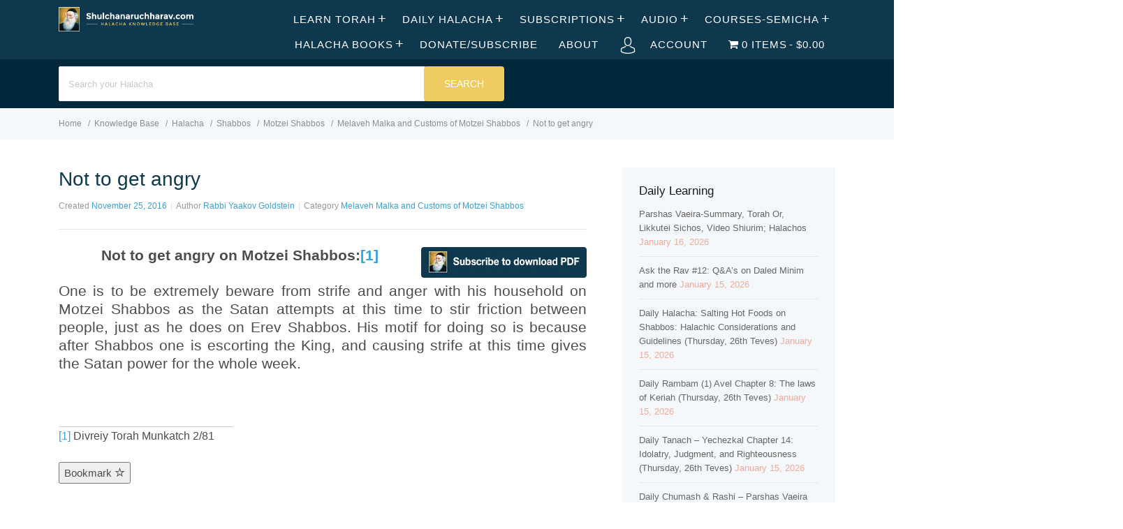

--- FILE ---
content_type: text/html; charset=UTF-8
request_url: https://shulchanaruchharav.com/halacha/not-to-get-angry/
body_size: 48039
content:
<!DOCTYPE html><html lang="en-US"><head><script data-no-optimize="1">var litespeed_docref=sessionStorage.getItem("litespeed_docref");litespeed_docref&&(Object.defineProperty(document,"referrer",{get:function(){return litespeed_docref}}),sessionStorage.removeItem("litespeed_docref"));</script> <meta http-equiv="X-UA-Compatible" content="IE=edge"><meta charset="UTF-8" /><meta name="viewport" content="width=device-width, initial-scale=1"><link rel="profile" href="http://gmpg.org/xfn/11" /><link rel="pingback" href="https://shulchanaruchharav.com/xmlrpc.php" /> <script type="litespeed/javascript">var et_site_url='https://shulchanaruchharav.com';var et_post_id='1132';function et_core_page_resource_fallback(a,b){"undefined"===typeof b&&(b=a.sheet.cssRules&&0===a.sheet.cssRules.length);b&&(a.onerror=null,a.onload=null,a.href?a.href=et_site_url+"/?et_core_page_resource="+a.id+et_post_id:a.src&&(a.src=et_site_url+"/?et_core_page_resource="+a.id+et_post_id))}</script><title>Not to get angry &#8211; shulchanaruchharav.com</title><meta name='robots' content='max-image-preview:large' /><style>img:is([sizes="auto" i], [sizes^="auto," i]) { contain-intrinsic-size: 3000px 1500px }</style><link rel='dns-prefetch' href='//fonts.googleapis.com' /><link rel="alternate" type="application/rss+xml" title="shulchanaruchharav.com &raquo; Feed" href="https://shulchanaruchharav.com/feed/" /><link rel="alternate" type="application/rss+xml" title="shulchanaruchharav.com &raquo; Comments Feed" href="https://shulchanaruchharav.com/comments/feed/" /><link rel="alternate" type="application/rss+xml" title="shulchanaruchharav.com &raquo; Not to get angry Comments Feed" href="https://shulchanaruchharav.com/halacha/not-to-get-angry/feed/" />
 <script src="//www.googletagmanager.com/gtag/js?id=G-S5X76TYHP5"  data-cfasync="false" data-wpfc-render="false" type="text/javascript" async></script> <script data-cfasync="false" data-wpfc-render="false" type="text/javascript">var mi_version = '9.8.0';
				var mi_track_user = true;
				var mi_no_track_reason = '';
								var MonsterInsightsDefaultLocations = {"page_location":"https:\/\/shulchanaruchharav.com\/halacha\/not-to-get-angry\/"};
								if ( typeof MonsterInsightsPrivacyGuardFilter === 'function' ) {
					var MonsterInsightsLocations = (typeof MonsterInsightsExcludeQuery === 'object') ? MonsterInsightsPrivacyGuardFilter( MonsterInsightsExcludeQuery ) : MonsterInsightsPrivacyGuardFilter( MonsterInsightsDefaultLocations );
				} else {
					var MonsterInsightsLocations = (typeof MonsterInsightsExcludeQuery === 'object') ? MonsterInsightsExcludeQuery : MonsterInsightsDefaultLocations;
				}

								var disableStrs = [
										'ga-disable-G-S5X76TYHP5',
									];

				/* Function to detect opted out users */
				function __gtagTrackerIsOptedOut() {
					for (var index = 0; index < disableStrs.length; index++) {
						if (document.cookie.indexOf(disableStrs[index] + '=true') > -1) {
							return true;
						}
					}

					return false;
				}

				/* Disable tracking if the opt-out cookie exists. */
				if (__gtagTrackerIsOptedOut()) {
					for (var index = 0; index < disableStrs.length; index++) {
						window[disableStrs[index]] = true;
					}
				}

				/* Opt-out function */
				function __gtagTrackerOptout() {
					for (var index = 0; index < disableStrs.length; index++) {
						document.cookie = disableStrs[index] + '=true; expires=Thu, 31 Dec 2099 23:59:59 UTC; path=/';
						window[disableStrs[index]] = true;
					}
				}

				if ('undefined' === typeof gaOptout) {
					function gaOptout() {
						__gtagTrackerOptout();
					}
				}
								window.dataLayer = window.dataLayer || [];

				window.MonsterInsightsDualTracker = {
					helpers: {},
					trackers: {},
				};
				if (mi_track_user) {
					function __gtagDataLayer() {
						dataLayer.push(arguments);
					}

					function __gtagTracker(type, name, parameters) {
						if (!parameters) {
							parameters = {};
						}

						if (parameters.send_to) {
							__gtagDataLayer.apply(null, arguments);
							return;
						}

						if (type === 'event') {
														parameters.send_to = monsterinsights_frontend.v4_id;
							var hookName = name;
							if (typeof parameters['event_category'] !== 'undefined') {
								hookName = parameters['event_category'] + ':' + name;
							}

							if (typeof MonsterInsightsDualTracker.trackers[hookName] !== 'undefined') {
								MonsterInsightsDualTracker.trackers[hookName](parameters);
							} else {
								__gtagDataLayer('event', name, parameters);
							}
							
						} else {
							__gtagDataLayer.apply(null, arguments);
						}
					}

					__gtagTracker('js', new Date());
					__gtagTracker('set', {
						'developer_id.dZGIzZG': true,
											});
					if ( MonsterInsightsLocations.page_location ) {
						__gtagTracker('set', MonsterInsightsLocations);
					}
										__gtagTracker('config', 'G-S5X76TYHP5', {"forceSSL":"true"} );
										window.gtag = __gtagTracker;										(function () {
						/* https://developers.google.com/analytics/devguides/collection/analyticsjs/ */
						/* ga and __gaTracker compatibility shim. */
						var noopfn = function () {
							return null;
						};
						var newtracker = function () {
							return new Tracker();
						};
						var Tracker = function () {
							return null;
						};
						var p = Tracker.prototype;
						p.get = noopfn;
						p.set = noopfn;
						p.send = function () {
							var args = Array.prototype.slice.call(arguments);
							args.unshift('send');
							__gaTracker.apply(null, args);
						};
						var __gaTracker = function () {
							var len = arguments.length;
							if (len === 0) {
								return;
							}
							var f = arguments[len - 1];
							if (typeof f !== 'object' || f === null || typeof f.hitCallback !== 'function') {
								if ('send' === arguments[0]) {
									var hitConverted, hitObject = false, action;
									if ('event' === arguments[1]) {
										if ('undefined' !== typeof arguments[3]) {
											hitObject = {
												'eventAction': arguments[3],
												'eventCategory': arguments[2],
												'eventLabel': arguments[4],
												'value': arguments[5] ? arguments[5] : 1,
											}
										}
									}
									if ('pageview' === arguments[1]) {
										if ('undefined' !== typeof arguments[2]) {
											hitObject = {
												'eventAction': 'page_view',
												'page_path': arguments[2],
											}
										}
									}
									if (typeof arguments[2] === 'object') {
										hitObject = arguments[2];
									}
									if (typeof arguments[5] === 'object') {
										Object.assign(hitObject, arguments[5]);
									}
									if ('undefined' !== typeof arguments[1].hitType) {
										hitObject = arguments[1];
										if ('pageview' === hitObject.hitType) {
											hitObject.eventAction = 'page_view';
										}
									}
									if (hitObject) {
										action = 'timing' === arguments[1].hitType ? 'timing_complete' : hitObject.eventAction;
										hitConverted = mapArgs(hitObject);
										__gtagTracker('event', action, hitConverted);
									}
								}
								return;
							}

							function mapArgs(args) {
								var arg, hit = {};
								var gaMap = {
									'eventCategory': 'event_category',
									'eventAction': 'event_action',
									'eventLabel': 'event_label',
									'eventValue': 'event_value',
									'nonInteraction': 'non_interaction',
									'timingCategory': 'event_category',
									'timingVar': 'name',
									'timingValue': 'value',
									'timingLabel': 'event_label',
									'page': 'page_path',
									'location': 'page_location',
									'title': 'page_title',
									'referrer' : 'page_referrer',
								};
								for (arg in args) {
																		if (!(!args.hasOwnProperty(arg) || !gaMap.hasOwnProperty(arg))) {
										hit[gaMap[arg]] = args[arg];
									} else {
										hit[arg] = args[arg];
									}
								}
								return hit;
							}

							try {
								f.hitCallback();
							} catch (ex) {
							}
						};
						__gaTracker.create = newtracker;
						__gaTracker.getByName = newtracker;
						__gaTracker.getAll = function () {
							return [];
						};
						__gaTracker.remove = noopfn;
						__gaTracker.loaded = true;
						window['__gaTracker'] = __gaTracker;
					})();
									} else {
										console.log("");
					(function () {
						function __gtagTracker() {
							return null;
						}

						window['__gtagTracker'] = __gtagTracker;
						window['gtag'] = __gtagTracker;
					})();
									}</script> <link data-optimized="2" rel="stylesheet" href="https://shulchanaruchharav.com/wp-content/litespeed/css/4708a911585eb8babcd4588f0c8b243f.css?ver=c86ed" /><style id='classic-theme-styles-inline-css' type='text/css'>/*! This file is auto-generated */
.wp-block-button__link{color:#fff;background-color:#32373c;border-radius:9999px;box-shadow:none;text-decoration:none;padding:calc(.667em + 2px) calc(1.333em + 2px);font-size:1.125em}.wp-block-file__button{background:#32373c;color:#fff;text-decoration:none}</style><style id='pms-content-restriction-start-style-inline-css' type='text/css'></style><style id='pms-content-restriction-end-style-inline-css' type='text/css'></style><style id='pms-account-style-inline-css' type='text/css'></style><style id='pms-login-style-inline-css' type='text/css'></style><style id='pms-recover-password-style-inline-css' type='text/css'></style><style id='pms-register-style-inline-css' type='text/css'></style><style id='global-styles-inline-css' type='text/css'>:root{--wp--preset--aspect-ratio--square: 1;--wp--preset--aspect-ratio--4-3: 4/3;--wp--preset--aspect-ratio--3-4: 3/4;--wp--preset--aspect-ratio--3-2: 3/2;--wp--preset--aspect-ratio--2-3: 2/3;--wp--preset--aspect-ratio--16-9: 16/9;--wp--preset--aspect-ratio--9-16: 9/16;--wp--preset--color--black: #000000;--wp--preset--color--cyan-bluish-gray: #abb8c3;--wp--preset--color--white: #ffffff;--wp--preset--color--pale-pink: #f78da7;--wp--preset--color--vivid-red: #cf2e2e;--wp--preset--color--luminous-vivid-orange: #ff6900;--wp--preset--color--luminous-vivid-amber: #fcb900;--wp--preset--color--light-green-cyan: #7bdcb5;--wp--preset--color--vivid-green-cyan: #00d084;--wp--preset--color--pale-cyan-blue: #8ed1fc;--wp--preset--color--vivid-cyan-blue: #0693e3;--wp--preset--color--vivid-purple: #9b51e0;--wp--preset--gradient--vivid-cyan-blue-to-vivid-purple: linear-gradient(135deg,rgba(6,147,227,1) 0%,rgb(155,81,224) 100%);--wp--preset--gradient--light-green-cyan-to-vivid-green-cyan: linear-gradient(135deg,rgb(122,220,180) 0%,rgb(0,208,130) 100%);--wp--preset--gradient--luminous-vivid-amber-to-luminous-vivid-orange: linear-gradient(135deg,rgba(252,185,0,1) 0%,rgba(255,105,0,1) 100%);--wp--preset--gradient--luminous-vivid-orange-to-vivid-red: linear-gradient(135deg,rgba(255,105,0,1) 0%,rgb(207,46,46) 100%);--wp--preset--gradient--very-light-gray-to-cyan-bluish-gray: linear-gradient(135deg,rgb(238,238,238) 0%,rgb(169,184,195) 100%);--wp--preset--gradient--cool-to-warm-spectrum: linear-gradient(135deg,rgb(74,234,220) 0%,rgb(151,120,209) 20%,rgb(207,42,186) 40%,rgb(238,44,130) 60%,rgb(251,105,98) 80%,rgb(254,248,76) 100%);--wp--preset--gradient--blush-light-purple: linear-gradient(135deg,rgb(255,206,236) 0%,rgb(152,150,240) 100%);--wp--preset--gradient--blush-bordeaux: linear-gradient(135deg,rgb(254,205,165) 0%,rgb(254,45,45) 50%,rgb(107,0,62) 100%);--wp--preset--gradient--luminous-dusk: linear-gradient(135deg,rgb(255,203,112) 0%,rgb(199,81,192) 50%,rgb(65,88,208) 100%);--wp--preset--gradient--pale-ocean: linear-gradient(135deg,rgb(255,245,203) 0%,rgb(182,227,212) 50%,rgb(51,167,181) 100%);--wp--preset--gradient--electric-grass: linear-gradient(135deg,rgb(202,248,128) 0%,rgb(113,206,126) 100%);--wp--preset--gradient--midnight: linear-gradient(135deg,rgb(2,3,129) 0%,rgb(40,116,252) 100%);--wp--preset--font-size--small: 13px;--wp--preset--font-size--medium: 20px;--wp--preset--font-size--large: 36px;--wp--preset--font-size--x-large: 42px;--wp--preset--spacing--20: 0.44rem;--wp--preset--spacing--30: 0.67rem;--wp--preset--spacing--40: 1rem;--wp--preset--spacing--50: 1.5rem;--wp--preset--spacing--60: 2.25rem;--wp--preset--spacing--70: 3.38rem;--wp--preset--spacing--80: 5.06rem;--wp--preset--shadow--natural: 6px 6px 9px rgba(0, 0, 0, 0.2);--wp--preset--shadow--deep: 12px 12px 50px rgba(0, 0, 0, 0.4);--wp--preset--shadow--sharp: 6px 6px 0px rgba(0, 0, 0, 0.2);--wp--preset--shadow--outlined: 6px 6px 0px -3px rgba(255, 255, 255, 1), 6px 6px rgba(0, 0, 0, 1);--wp--preset--shadow--crisp: 6px 6px 0px rgba(0, 0, 0, 1);}:where(.is-layout-flex){gap: 0.5em;}:where(.is-layout-grid){gap: 0.5em;}body .is-layout-flex{display: flex;}.is-layout-flex{flex-wrap: wrap;align-items: center;}.is-layout-flex > :is(*, div){margin: 0;}body .is-layout-grid{display: grid;}.is-layout-grid > :is(*, div){margin: 0;}:where(.wp-block-columns.is-layout-flex){gap: 2em;}:where(.wp-block-columns.is-layout-grid){gap: 2em;}:where(.wp-block-post-template.is-layout-flex){gap: 1.25em;}:where(.wp-block-post-template.is-layout-grid){gap: 1.25em;}.has-black-color{color: var(--wp--preset--color--black) !important;}.has-cyan-bluish-gray-color{color: var(--wp--preset--color--cyan-bluish-gray) !important;}.has-white-color{color: var(--wp--preset--color--white) !important;}.has-pale-pink-color{color: var(--wp--preset--color--pale-pink) !important;}.has-vivid-red-color{color: var(--wp--preset--color--vivid-red) !important;}.has-luminous-vivid-orange-color{color: var(--wp--preset--color--luminous-vivid-orange) !important;}.has-luminous-vivid-amber-color{color: var(--wp--preset--color--luminous-vivid-amber) !important;}.has-light-green-cyan-color{color: var(--wp--preset--color--light-green-cyan) !important;}.has-vivid-green-cyan-color{color: var(--wp--preset--color--vivid-green-cyan) !important;}.has-pale-cyan-blue-color{color: var(--wp--preset--color--pale-cyan-blue) !important;}.has-vivid-cyan-blue-color{color: var(--wp--preset--color--vivid-cyan-blue) !important;}.has-vivid-purple-color{color: var(--wp--preset--color--vivid-purple) !important;}.has-black-background-color{background-color: var(--wp--preset--color--black) !important;}.has-cyan-bluish-gray-background-color{background-color: var(--wp--preset--color--cyan-bluish-gray) !important;}.has-white-background-color{background-color: var(--wp--preset--color--white) !important;}.has-pale-pink-background-color{background-color: var(--wp--preset--color--pale-pink) !important;}.has-vivid-red-background-color{background-color: var(--wp--preset--color--vivid-red) !important;}.has-luminous-vivid-orange-background-color{background-color: var(--wp--preset--color--luminous-vivid-orange) !important;}.has-luminous-vivid-amber-background-color{background-color: var(--wp--preset--color--luminous-vivid-amber) !important;}.has-light-green-cyan-background-color{background-color: var(--wp--preset--color--light-green-cyan) !important;}.has-vivid-green-cyan-background-color{background-color: var(--wp--preset--color--vivid-green-cyan) !important;}.has-pale-cyan-blue-background-color{background-color: var(--wp--preset--color--pale-cyan-blue) !important;}.has-vivid-cyan-blue-background-color{background-color: var(--wp--preset--color--vivid-cyan-blue) !important;}.has-vivid-purple-background-color{background-color: var(--wp--preset--color--vivid-purple) !important;}.has-black-border-color{border-color: var(--wp--preset--color--black) !important;}.has-cyan-bluish-gray-border-color{border-color: var(--wp--preset--color--cyan-bluish-gray) !important;}.has-white-border-color{border-color: var(--wp--preset--color--white) !important;}.has-pale-pink-border-color{border-color: var(--wp--preset--color--pale-pink) !important;}.has-vivid-red-border-color{border-color: var(--wp--preset--color--vivid-red) !important;}.has-luminous-vivid-orange-border-color{border-color: var(--wp--preset--color--luminous-vivid-orange) !important;}.has-luminous-vivid-amber-border-color{border-color: var(--wp--preset--color--luminous-vivid-amber) !important;}.has-light-green-cyan-border-color{border-color: var(--wp--preset--color--light-green-cyan) !important;}.has-vivid-green-cyan-border-color{border-color: var(--wp--preset--color--vivid-green-cyan) !important;}.has-pale-cyan-blue-border-color{border-color: var(--wp--preset--color--pale-cyan-blue) !important;}.has-vivid-cyan-blue-border-color{border-color: var(--wp--preset--color--vivid-cyan-blue) !important;}.has-vivid-purple-border-color{border-color: var(--wp--preset--color--vivid-purple) !important;}.has-vivid-cyan-blue-to-vivid-purple-gradient-background{background: var(--wp--preset--gradient--vivid-cyan-blue-to-vivid-purple) !important;}.has-light-green-cyan-to-vivid-green-cyan-gradient-background{background: var(--wp--preset--gradient--light-green-cyan-to-vivid-green-cyan) !important;}.has-luminous-vivid-amber-to-luminous-vivid-orange-gradient-background{background: var(--wp--preset--gradient--luminous-vivid-amber-to-luminous-vivid-orange) !important;}.has-luminous-vivid-orange-to-vivid-red-gradient-background{background: var(--wp--preset--gradient--luminous-vivid-orange-to-vivid-red) !important;}.has-very-light-gray-to-cyan-bluish-gray-gradient-background{background: var(--wp--preset--gradient--very-light-gray-to-cyan-bluish-gray) !important;}.has-cool-to-warm-spectrum-gradient-background{background: var(--wp--preset--gradient--cool-to-warm-spectrum) !important;}.has-blush-light-purple-gradient-background{background: var(--wp--preset--gradient--blush-light-purple) !important;}.has-blush-bordeaux-gradient-background{background: var(--wp--preset--gradient--blush-bordeaux) !important;}.has-luminous-dusk-gradient-background{background: var(--wp--preset--gradient--luminous-dusk) !important;}.has-pale-ocean-gradient-background{background: var(--wp--preset--gradient--pale-ocean) !important;}.has-electric-grass-gradient-background{background: var(--wp--preset--gradient--electric-grass) !important;}.has-midnight-gradient-background{background: var(--wp--preset--gradient--midnight) !important;}.has-small-font-size{font-size: var(--wp--preset--font-size--small) !important;}.has-medium-font-size{font-size: var(--wp--preset--font-size--medium) !important;}.has-large-font-size{font-size: var(--wp--preset--font-size--large) !important;}.has-x-large-font-size{font-size: var(--wp--preset--font-size--x-large) !important;}
:where(.wp-block-post-template.is-layout-flex){gap: 1.25em;}:where(.wp-block-post-template.is-layout-grid){gap: 1.25em;}
:where(.wp-block-columns.is-layout-flex){gap: 2em;}:where(.wp-block-columns.is-layout-grid){gap: 2em;}
:root :where(.wp-block-pullquote){font-size: 1.5em;line-height: 1.6;}</style><style id='wpmenucart-icons-inline-css' type='text/css'>@font-face{font-family:WPMenuCart;src:url(https://shulchanaruchharav.com/wp-content/plugins/woocommerce-menu-bar-cart/assets/fonts/WPMenuCart.eot);src:url(https://shulchanaruchharav.com/wp-content/plugins/woocommerce-menu-bar-cart/assets/fonts/WPMenuCart.eot?#iefix) format('embedded-opentype'),url(https://shulchanaruchharav.com/wp-content/plugins/woocommerce-menu-bar-cart/assets/fonts/WPMenuCart.woff2) format('woff2'),url(https://shulchanaruchharav.com/wp-content/plugins/woocommerce-menu-bar-cart/assets/fonts/WPMenuCart.woff) format('woff'),url(https://shulchanaruchharav.com/wp-content/plugins/woocommerce-menu-bar-cart/assets/fonts/WPMenuCart.ttf) format('truetype'),url(https://shulchanaruchharav.com/wp-content/plugins/woocommerce-menu-bar-cart/assets/fonts/WPMenuCart.svg#WPMenuCart) format('svg');font-weight:400;font-style:normal;font-display:swap}</style><style id='woocommerce-inline-inline-css' type='text/css'>.woocommerce form .form-row .required { visibility: visible; }</style><style id='ht-childtheme-style-inline-css' type='text/css'>a, a:visited, .bbp-author-name { color: #38a1d7; } a:hover { color: #38a1d7; } #site-header { background: #0d384e; } @media screen and (max-width: 768px) { #nav-primary-menu { background: #0d384e; } } #site-header, #site-header a, #site-header a:visited, #site-header a:hover, #nav-primary button { color:#ffffff; } #page-header { background: #01273a; } #page-header, #page-header a, #page-header a:visited, #page-header a:hover, #page-header #page-header-title { color:#ffffff; } #page-header #page-header-tagline { color:rgba(255,255,255,0.9); } #ht-site-container.ht-layout-boxed { max-width: 1247px; box-shadow: 0 0 55px rgba(0,0,0,0.15); } #homepage-features .hf-block i { color: #38a1d7; } .hkb_widget_exit__btn { background: #38a1d7; } .widget { color: #F1A99A;</style> <script type="litespeed/javascript">window._nslDOMReady=(function(){const executedCallbacks=new Set();return function(callback){if(executedCallbacks.has(callback))return;const wrappedCallback=function(){if(executedCallbacks.has(callback))return;executedCallbacks.add(callback);callback()};if(document.readyState==="complete"||document.readyState==="interactive"){wrappedCallback()}else{document.addEventListener("DOMContentLiteSpeedLoaded",wrappedCallback)}}})()</script><script type="litespeed/javascript" data-src="https://shulchanaruchharav.com/wp-content/plugins/google-analytics-for-wordpress/assets/js/frontend-gtag.min.js" id="monsterinsights-frontend-script-js" data-wp-strategy="async"></script> <script data-cfasync="false" data-wpfc-render="false" type="text/javascript" id='monsterinsights-frontend-script-js-extra'>/*  */
var monsterinsights_frontend = {"js_events_tracking":"true","download_extensions":"doc,pdf,ppt,zip,xls,docx,pptx,xlsx","inbound_paths":"[]","home_url":"https:\/\/shulchanaruchharav.com","hash_tracking":"false","v4_id":"G-S5X76TYHP5"};/*  */</script> <script type="litespeed/javascript" data-src="https://shulchanaruchharav.com/wp-includes/js/jquery/jquery.min.js" id="jquery-core-js"></script> <script id="wc-add-to-cart-js-extra" type="litespeed/javascript">var wc_add_to_cart_params={"ajax_url":"\/wp-admin\/admin-ajax.php","wc_ajax_url":"\/?wc-ajax=%%endpoint%%","i18n_view_cart":"View cart","cart_url":"https:\/\/shulchanaruchharav.com\/cart\/","is_cart":"","cart_redirect_after_add":"no"}</script> <script id="woocommerce-js-extra" type="litespeed/javascript">var woocommerce_params={"ajax_url":"\/wp-admin\/admin-ajax.php","wc_ajax_url":"\/?wc-ajax=%%endpoint%%","i18n_password_show":"Show password","i18n_password_hide":"Hide password"}</script> <script id="favorites-js-extra" type="litespeed/javascript">var favorites_data={"ajaxurl":"https:\/\/shulchanaruchharav.com\/wp-admin\/admin-ajax.php","nonce":"780d82ac38","favorite":"Bookmark <i class=\"sf-icon-star-empty\"><\/i>","favorited":"Bookmarked <i class=\"sf-icon-star-full\"><\/i>","includecount":"","indicate_loading":"","loading_text":"Loading","loading_image":"","loading_image_active":"","loading_image_preload":"","cache_enabled":"1","button_options":{"button_type":"custom","custom_colors":!1,"box_shadow":!1,"include_count":!1,"default":{"background_default":!1,"border_default":!1,"text_default":!1,"icon_default":!1,"count_default":!1},"active":{"background_active":!1,"border_active":!1,"text_active":!1,"icon_active":!1,"count_active":!1}},"authentication_modal_content":"<p>Please login to add favorites.<\/p><p><a href=\"#\" data-favorites-modal-close>Dismiss this notice<\/a><\/p>","authentication_redirect":"","dev_mode":"","logged_in":"","user_id":"0","authentication_redirect_url":"https:\/\/shulchanaruchharav.com\/wp-login.php"}</script> <link rel="https://api.w.org/" href="https://shulchanaruchharav.com/wp-json/" /><link rel="EditURI" type="application/rsd+xml" title="RSD" href="https://shulchanaruchharav.com/xmlrpc.php?rsd" /><meta name="generator" content="WordPress 6.8.3" /><meta name="generator" content="WooCommerce 10.4.3" /><link rel="canonical" href="https://shulchanaruchharav.com/halacha/not-to-get-angry/" /><link rel='shortlink' href='https://shulchanaruchharav.com/?p=1132' /><link rel="alternate" title="oEmbed (JSON)" type="application/json+oembed" href="https://shulchanaruchharav.com/wp-json/oembed/1.0/embed?url=https%3A%2F%2Fshulchanaruchharav.com%2Fhalacha%2Fnot-to-get-angry%2F" /><link rel="alternate" title="oEmbed (XML)" type="text/xml+oembed" href="https://shulchanaruchharav.com/wp-json/oembed/1.0/embed?url=https%3A%2F%2Fshulchanaruchharav.com%2Fhalacha%2Fnot-to-get-angry%2F&#038;format=xml" />
<style>.hkb-category .hkb-category__count {
    display: inline-block;
    font-size: 12px;
    color: #999;
    margin-left: 50px;
}
.hkb-widget__entry-title {
font-size: 50px !important;
}

.ht-container{
max-width: 90% !important;
margin: 0 auto;
}
#page-header.ph-align-center {
height: 70px;
padding-top: 0px;
padding-bottom: 20px;
}
.hkb-site-search__button {
background: #EFCC62;
}
#nav-primary ul>li a {
font-size: 15px;
font-weight: 200;
}
#nav-primary ul>li a:hover {
color: #EFCC62;
}
#site-header .ht-container {
max-width: 1850px;
}
.hkb-article .hkb-article__title a {
color: #0D384E;
}
body.single .hentry .entry-title {
color: #0D384E;
}
.hkb-category .hkb-category__header:before {
line-height: 20px !important;
content: ;
}

.hkb-subcats .hkb-subcats__cat:before {
color: #83a2bd;
}
#page-header {
height: 70px;
padding-top: 0px;
padding-bottom: 20px;
}
#site-footer-widgets .widget>ul>li {
font-size: 12px ;
border-bottom: 0px;
margin-bottom: 0px;
padding-bottom: 0px !important;
}
#site-footer-widgets {
background: #0D384E;
margin-top: 20px;
padding-top: 40px;
}
#site-footer-widgets a {
color: #379FD6;
}
#site-footer {
background: #072233;
padding: 15px 0;
}
#site-footer #copyright {
color: #666d73;
}
#site-footer-widgets a, #site-footer-widgets a:visited {
color: #D3E4F3;
}
#site-footer-widgets .widget .widget-title {
color: #EFCC62;
}
#site-footer-widgets a:hover {
color: #EFCC62;
}
#site-header {
    padding-top: 10px;
    padding-bottom: 0px;
}
#site-header #logo img {
    margin-bottom: 6px;
}
#page-header.ph-align-center .hkb-site-search {
margin-top:10px
}
#page-header .hkb-site-search {
margin-top:10px
}
.hkb-article-list .hkb-article-list__format-standard { 
display: none !important; 
} .hkb-category .hkb-category__view-all { 
display: none !important; 
}
#site-footer-widgets .widget {
line-height: 18px;
}
.hkb-category .hkb-category__header {
    border-bottom: 2px solid #dfe4e6;
    padding: 0 0 10px !important;
   
}
.hkb-category {
margin-bottom: 20px;
}
#site-footer-widgets a {
font-size: 12px;
}
.widget-title {
margin-bottom: 15px !important;
}
.woocommerce button.button.alt {
    background-color: #379FD6;
}
.woocommerce div.product p.price{
color: #379FD6;
}
.woocommerce .products ul, .woocommerce ul.products {
text-align: center;
}
.woocommerce ul.products li.product .price {
color: #379FD6;
}
.woocommerce ul.products li.product h3 {
color: #0D384E;
}
.et_divi_builder #et_builder_outer_content .et_pb_shop .woocommerce ul.products li.product .button {
    margin: 0;
    line-height: 1;
    cursor: pointer;
    position: relative;
    text-decoration: none;
    overflow: visible;
    padding: .618em 1em;
    font-weight: 700;
    border-radius: 3px;
    left: auto;
    color: #515151;
    background-color: #ebe9eb;
    border: 0;
    white-space: nowrap;
    display: inline-block;
    background-image: none;
    box-shadow: none;
    -webkit-box-shadow: none;
    text-shadow: none;
}
.woocommerce button.button.alt:hover {
background-color: #888888
}
.woocommerce div.product form.cart .button {
padding-top: 13px;
padding-bottom: 13px;
margin-top: 1px;
}
body div.festi-cart-pop-up-products-content table.festi-cart-list tr.festi-cart-item td.festi-cart-product-img a.festi-cart-img img {
max-width: 100%;
width: 80%;
}
body div.festi-cart-pop-up-products-content p.festi-cart-buttons a.festi-cart-view-cart {
background-color: #379FD6;
}
body div.festi-cart-pop-up-products-content p.festi-cart-buttons a.festi-cart-checkout {
background-color: #0D384E;
}
.woocommerce a.button.alt {
background-color: #379FD6;
}
.woocommerce a.button.alt:hover {
background-color: #0D384E;
}
body div.festi-cart-products-content table.festi-cart-list tr.festi-cart-item>td.festi-cart-product-img a.festi-cart-img img {
max-width: 120px;
width: 120px;
height: 165px;
}
body div.festi-cart-products-content>p.festi-cart-buttons a.festi-cart-checkout {
background-color: #0D384E;
}
body div.festi-cart-products-content>p.festi-cart-buttons a.festi-cart-view-cart {
background-color: #379FD6;
}
.product_list_widget {
color: #CEE0F0;
}
.woocommerce ul.product_list_widget li img {
display: none;
}

.hkb-category__title {
  transform: scale(1.3);
}

.hkb-category .hkb-category__title {
   margin-left: 20px;
}</style><meta name="generator" content="HelpGuru Knowledge Base v3.0.0" /><link rel="preload" href="https://shulchanaruchharav.com/wp-content/plugins/bloom/core/admin/fonts/modules.ttf" as="font" crossorigin="anonymous"><!--[if lt IE 9]><script src="https://shulchanaruchharav.com/wp-content/themes/helpguru/inc/ht-core/js/html5.js"></script><![endif]--><!--[if (gte IE 6)&(lte IE 8)]><script src="https://shulchanaruchharav.com/wp-content/themes/helpguru/inc/ht-core/js/selectivizr-min.js"></script><![endif]-->	<noscript><style>.woocommerce-product-gallery{ opacity: 1 !important; }</style></noscript><meta name="generator" content="Elementor 3.33.4; features: additional_custom_breakpoints; settings: css_print_method-external, google_font-enabled, font_display-auto"><style>.e-con.e-parent:nth-of-type(n+4):not(.e-lazyloaded):not(.e-no-lazyload),
				.e-con.e-parent:nth-of-type(n+4):not(.e-lazyloaded):not(.e-no-lazyload) * {
					background-image: none !important;
				}
				@media screen and (max-height: 1024px) {
					.e-con.e-parent:nth-of-type(n+3):not(.e-lazyloaded):not(.e-no-lazyload),
					.e-con.e-parent:nth-of-type(n+3):not(.e-lazyloaded):not(.e-no-lazyload) * {
						background-image: none !important;
					}
				}
				@media screen and (max-height: 640px) {
					.e-con.e-parent:nth-of-type(n+2):not(.e-lazyloaded):not(.e-no-lazyload),
					.e-con.e-parent:nth-of-type(n+2):not(.e-lazyloaded):not(.e-no-lazyload) * {
						background-image: none !important;
					}
				}</style><link rel="icon" href="https://shulchanaruchharav.com/wp-content/uploads/cache/2016/10/cropped-shulchanaruchharav-logo-2/42009774.png" sizes="32x32" /><link rel="icon" href="https://shulchanaruchharav.com/wp-content/uploads/cache/2016/10/cropped-shulchanaruchharav-logo-2/3822918638.png" sizes="192x192" /><link rel="apple-touch-icon" href="https://shulchanaruchharav.com/wp-content/uploads/cache/2016/10/cropped-shulchanaruchharav-logo-2/1258903907.png" /><meta name="msapplication-TileImage" content="https://shulchanaruchharav.com/wp-content/uploads/cache/2016/10/cropped-shulchanaruchharav-logo-2/1079525906.png" /><style type="text/css" id="wp-custom-css">.hkb-category .hkb-category__count {
    display: inline-block;
    font-size: 12px;
    color: #999;
    margin-left: 50px;
}</style></head><body class="wp-singular ht_kb-template-default single single-ht_kb postid-1132 single-format-standard wp-theme-helpguru wp-child-theme-helpguru-childtheme theme-helpguru ht-kb woocommerce-no-js et_bloom chrome elementor-default elementor-kit-24184 elementor-page-37715" itemtype="http://schema.org/WebPage" itemscope="itemscope"><div id="ht-site-container" class="clearfix ht-layout-fullwidth"><header id="site-header" class="clearfix" role="banner" itemtype="http://schema.org/WPHeader" itemscope="itemscope"><div class="ht-container clearfix"><div id="logo">
<a title="shulchanaruchharav.com" href="https://shulchanaruchharav.com">
<img data-lazyloaded="1" src="[data-uri]" width="333" height="60" alt="shulchanaruchharav.com" data-src="http://shulchanaruchharav.com/wp-content/uploads/2016/10/shulchanaruchharav-logo.png" />
</a></div><nav id="nav-primary" role="navigation" itemtype="http://schema.org/SiteNavigationElement" itemscope="itemscope">
<button id="ht-nav-toggle"><span>Menu</span></button><div id="nav-primary-menu" class="menu-primary-nav-container"><ul id="menu-primary-nav" class=""><li id="menu-item-31323" class="menu-item menu-item-type-custom menu-item-object-custom menu-item-home menu-item-has-children menu-item-31323"><a href="https://shulchanaruchharav.com/">Learn Torah</a><ul class="sub-menu"><li id="menu-item-259" class="current-menu-item menu-item menu-item-type-ht_kb menu-item-object-ht-knowledge-base menu-item-has-children menu-item-259"><a href="https://shulchanaruchharav.com/halacha/">Halacha Articles</a><ul class="sub-menu"><li id="menu-item-10809" class="menu-item menu-item-type-custom menu-item-object-custom menu-item-home menu-item-has-children menu-item-10809"><a href="https://shulchanaruchharav.com/">Topics in Orach Chaim</a><ul class="sub-menu"><li id="menu-item-10810" class="menu-item menu-item-type-custom menu-item-object-custom menu-item-10810"><a href="https://shulchanaruchharav.com/article-categories/morning-conduct/">Morning Conduct</a></li><li id="menu-item-10811" class="menu-item menu-item-type-custom menu-item-object-custom menu-item-10811"><a href="https://shulchanaruchharav.com/article-categories/tzitzis/">Tzitzis</a></li><li id="menu-item-10812" class="menu-item menu-item-type-custom menu-item-object-custom menu-item-10812"><a href="https://shulchanaruchharav.com/article-categories/tefillin/">Tefillin</a></li><li id="menu-item-10813" class="menu-item menu-item-type-custom menu-item-object-custom menu-item-10813"><a href="https://shulchanaruchharav.com/article-categories/davening/">Davening</a></li><li id="menu-item-10814" class="menu-item menu-item-type-custom menu-item-object-custom menu-item-10814"><a href="https://shulchanaruchharav.com/article-categories/netilas-yadayim/">Netilas Yadayim</a></li><li id="menu-item-10815" class="menu-item menu-item-type-custom menu-item-object-custom menu-item-10815"><a href="https://shulchanaruchharav.com/article-categories/birchas-hanehnin/">Blessings-Birchas Hanehnin</a></li><li id="menu-item-10878" class="menu-item menu-item-type-custom menu-item-object-custom menu-item-10878"><a href="https://shulchanaruchharav.com/article-categories/childrenchinuch/">Chinuch-Children</a></li></ul></li><li id="menu-item-10876" class="menu-item menu-item-type-custom menu-item-object-custom menu-item-home menu-item-has-children menu-item-10876"><a href="https://shulchanaruchharav.com/">Topics in Yoreh Deah</a><ul class="sub-menu"><li id="menu-item-10877" class="menu-item menu-item-type-custom menu-item-object-custom menu-item-10877"><a href="https://shulchanaruchharav.com/article-categories/mezuzah/">Mezuzah</a></li><li id="menu-item-10881" class="menu-item menu-item-type-custom menu-item-object-custom menu-item-10881"><a href="https://shulchanaruchharav.com/article-categories/idolatry/">Idolatry</a></li><li id="menu-item-10883" class="menu-item menu-item-type-custom menu-item-object-custom menu-item-10883"><a href="https://shulchanaruchharav.com/article-categories/honoring-parents/">Honoring parents</a></li><li id="menu-item-10884" class="menu-item menu-item-type-custom menu-item-object-custom menu-item-10884"><a href="https://shulchanaruchharav.com/article-categories/learning-torah/">Learning Torah</a></li><li id="menu-item-10885" class="menu-item menu-item-type-custom menu-item-object-custom menu-item-10885"><a href="https://shulchanaruchharav.com/article-categories/tzedakacharity/">Tzedaka-Charity</a></li><li id="menu-item-10879" class="menu-item menu-item-type-custom menu-item-object-custom menu-item-10879"><a href="https://shulchanaruchharav.com/article-categories/yoreh-deah-misc/">Miscellaneous articles</a></li></ul></li><li id="menu-item-10888" class="menu-item menu-item-type-custom menu-item-object-custom menu-item-home menu-item-has-children menu-item-10888"><a href="https://shulchanaruchharav.com/">Topics Even Haezer</a><ul class="sub-menu"><li id="menu-item-10889" class="menu-item menu-item-type-custom menu-item-object-custom menu-item-10889"><a href="https://shulchanaruchharav.com/article-categories/marriage/">Marriage</a></li><li id="menu-item-10890" class="menu-item menu-item-type-custom menu-item-object-custom menu-item-10890"><a href="https://shulchanaruchharav.com/article-categories/tzenius-2/">Tzenius-Modesty</a></li><li id="menu-item-10891" class="menu-item menu-item-type-custom menu-item-object-custom menu-item-10891"><a href="https://shulchanaruchharav.com/article-categories/forbidden-relations/">Forbidden relations</a></li><li id="menu-item-10892" class="menu-item menu-item-type-custom menu-item-object-custom menu-item-10892"><a href="https://shulchanaruchharav.com/article-categories/beged-isha/">Beged Isha</a></li><li id="menu-item-10893" class="menu-item menu-item-type-custom menu-item-object-custom menu-item-10893"><a href="https://shulchanaruchharav.com/article-categories/yichud/">Yichud</a></li><li id="menu-item-10887" class="menu-item menu-item-type-custom menu-item-object-custom menu-item-10887"><a href="https://shulchanaruchharav.com/article-categories/even-haezer-misc/">Miscellaneous Articles on Even Haezer</a></li></ul></li><li id="menu-item-10894" class="menu-item menu-item-type-custom menu-item-object-custom menu-item-has-children menu-item-10894"><a href="https://orangered-gull-663387.hostingersite.com">Topics in Choshen Mishpat</a><ul class="sub-menu"><li id="menu-item-10896" class="menu-item menu-item-type-custom menu-item-object-custom menu-item-10896"><a href="https://shulchanaruchharav.com/article-categories/courtslitigation/">Courts &#038; Litigation</a></li><li id="menu-item-10897" class="menu-item menu-item-type-custom menu-item-object-custom menu-item-10897"><a href="https://shulchanaruchharav.com/article-categories/businesscommerce/">Business &#038; Commerce</a></li><li id="menu-item-10898" class="menu-item menu-item-type-custom menu-item-object-custom menu-item-10898"><a href="https://shulchanaruchharav.com/article-categories/employmentworkers/">Employment &#038; Workers</a></li><li id="menu-item-10899" class="menu-item menu-item-type-custom menu-item-object-custom menu-item-10899"><a href="https://shulchanaruchharav.com/article-categories/neighbors/">Neighbors</a></li><li id="menu-item-10900" class="menu-item menu-item-type-custom menu-item-object-custom menu-item-10900"><a href="https://shulchanaruchharav.com/article-categories/damages/">Damages</a></li><li id="menu-item-10901" class="menu-item menu-item-type-custom menu-item-object-custom menu-item-10901"><a href="https://shulchanaruchharav.com/article-categories/lendingborrowing/">Lending and borrowing</a></li><li id="menu-item-10902" class="menu-item menu-item-type-custom menu-item-object-custom menu-item-10902"><a href="https://shulchanaruchharav.com/article-categories/ribisinterest/">Ribis &#038; Interest</a></li><li id="menu-item-10903" class="menu-item menu-item-type-custom menu-item-object-custom menu-item-10903"><a href="https://shulchanaruchharav.com/article-categories/stealing/">Stealing</a></li><li id="menu-item-10904" class="menu-item menu-item-type-custom menu-item-object-custom menu-item-10904"><a href="https://shulchanaruchharav.com/article-categories/lost-and-found/">Lost and Found</a></li><li id="menu-item-10895" class="menu-item menu-item-type-custom menu-item-object-custom menu-item-10895"><a href="https://shulchanaruchharav.com/article-categories/choshen-mishpat-misc/">Miscellaneous articles in Choshen Mishpat</a></li></ul></li><li id="menu-item-10816" class="menu-item menu-item-type-custom menu-item-object-custom menu-item-10816"><a href="https://shulchanaruchharav.com/article-categories/shabbos/">Shabbos</a></li><li id="menu-item-10794" class="menu-item menu-item-type-custom menu-item-object-custom menu-item-has-children menu-item-10794"><a href="https://shulchanaruchharav.com/article-categories/holidays/">Holidays</a><ul class="sub-menu"><li id="menu-item-10796" class="menu-item menu-item-type-custom menu-item-object-custom menu-item-10796"><a href="https://shulchanaruchharav.com/article-categories/rosh-chodesh/">Rosh Chodesh</a></li><li id="menu-item-10795" class="menu-item menu-item-type-custom menu-item-object-custom menu-item-10795"><a href="https://shulchanaruchharav.com/article-categories/general-yom-tov-laws/">The Laws of Yom Tov</a></li><li id="menu-item-10800" class="menu-item menu-item-type-custom menu-item-object-custom menu-item-10800"><a href="https://shulchanaruchharav.com/article-categories/the-laws-of-chol-hamoed/">Chol Hamoed</a></li><li id="menu-item-10797" class="menu-item menu-item-type-custom menu-item-object-custom menu-item-10797"><a href="https://shulchanaruchharav.com/article-categories/rosh-hashanah/">Rosh Hashanah</a></li><li id="menu-item-10798" class="menu-item menu-item-type-custom menu-item-object-custom menu-item-10798"><a href="https://shulchanaruchharav.com/article-categories/yom-kippur/">Yom Kippur</a></li><li id="menu-item-10799" class="menu-item menu-item-type-custom menu-item-object-custom menu-item-10799"><a href="https://shulchanaruchharav.com/article-categories/sukkos/">Sukkos</a></li><li id="menu-item-10801" class="menu-item menu-item-type-custom menu-item-object-custom menu-item-10801"><a href="https://shulchanaruchharav.com/article-categories/chanukah/">Chanukah</a></li><li id="menu-item-10805" class="menu-item menu-item-type-custom menu-item-object-custom menu-item-10805"><a href="https://shulchanaruchharav.com/article-categories/purim/">Purim</a></li><li id="menu-item-10806" class="menu-item menu-item-type-custom menu-item-object-custom menu-item-10806"><a href="https://shulchanaruchharav.com/article-categories/pesach/">Pesach</a></li><li id="menu-item-10804" class="menu-item menu-item-type-custom menu-item-object-custom menu-item-10804"><a href="https://shulchanaruchharav.com/article-categories/sefiras-haomer/">Sefiras Haomer</a></li><li id="menu-item-10803" class="menu-item menu-item-type-custom menu-item-object-custom menu-item-10803"><a href="https://shulchanaruchharav.com/article-categories/shavuos/">Shavuos</a></li><li id="menu-item-10802" class="menu-item menu-item-type-custom menu-item-object-custom menu-item-10802"><a href="https://shulchanaruchharav.com/article-categories/the-three-weeks/">The three weeks</a></li></ul></li><li id="menu-item-10880" class="menu-item menu-item-type-custom menu-item-object-custom menu-item-10880"><a href="https://shulchanaruchharav.com/article-categories/kashrus/">Kashrus</a></li><li id="menu-item-10882" class="menu-item menu-item-type-custom menu-item-object-custom menu-item-10882"><a href="https://shulchanaruchharav.com/article-categories/nida-taharas-hamishpacha/">Nida-Taharas Hamishpacha</a></li><li id="menu-item-10886" class="menu-item menu-item-type-custom menu-item-object-custom menu-item-10886"><a href="https://shulchanaruchharav.com/article-categories/aveilusmourning/">Aveilus-Mourning</a></li><li id="menu-item-20491" class="menu-item menu-item-type-custom menu-item-object-custom menu-item-20491"><a href="https://shulchanaruchharav.com/article-categories/caronavirus-covid-19/">CORONAVIRUS-COVID-19</a></li><li id="menu-item-10905" class="menu-item menu-item-type-custom menu-item-object-custom menu-item-10905"><a href="https://shulchanaruchharav.com/article-categories/other-topics/">Miscelaneous Topics</a></li><li id="menu-item-28497" class="menu-item menu-item-type-custom menu-item-object-custom menu-item-has-children menu-item-28497"><a href="https://shulchanaruchharav.com/product/the-laws-of-tefillin/">The Laws of Tefillin</a><ul class="sub-menu"><li id="menu-item-28499" class="menu-item menu-item-type-custom menu-item-object-custom menu-item-28499"><a href="https://shulchanaruchharav.com/product/the-laws-of-tefillin-summary-handbook/">The Laws of Tefillin-Summary &#038; Handbook</a></li></ul></li><li id="menu-item-28496" class="menu-item menu-item-type-custom menu-item-object-custom menu-item-28496"><a href="https://shulchanaruchharav.com/product/kedushas-habayis-a-comprehensive-guide-on-siman-reish-mem/">Kedushas Habayis</a></li><li id="menu-item-15296" class="menu-item menu-item-type-custom menu-item-object-custom menu-item-has-children menu-item-15296"><a href="https://shulchanaruchharav.com/product/">Laws of Mourning</a><ul class="sub-menu"><li id="menu-item-15297" class="menu-item menu-item-type-custom menu-item-object-custom menu-item-15297"><a href="https://shulchanaruchharav.com/product/the-laws-customs-of-mourning-vol-1/">Laws of Mourning Vol. 1</a></li><li id="menu-item-15298" class="menu-item menu-item-type-custom menu-item-object-custom menu-item-15298"><a href="https://shulchanaruchharav.com/product/the-laws-customs-of-mourning-vol-2/">Laws of Mourning Vol. 2</a></li><li id="menu-item-15299" class="menu-item menu-item-type-custom menu-item-object-custom menu-item-15299"><a href="https://shulchanaruchharav.com/product/the-laws-customs-of-mourning-summary-edition/">Laws of Mourning-Summary Edition</a></li></ul></li></ul></li><li id="menu-item-29649" class="menu-item menu-item-type-custom menu-item-object-custom menu-item-has-children menu-item-29649"><a href="https://shulchanaruchharav.com/article-categories/chumash-parsha/">Chumash-Parsha</a><ul class="sub-menu"><li id="menu-item-10747" class="menu-item menu-item-type-custom menu-item-object-custom menu-item-has-children menu-item-10747"><a href="https://shulchanaruchharav.com/article-categories/bereishis/">Bereishis</a><ul class="sub-menu"><li id="menu-item-10753" class="menu-item menu-item-type-custom menu-item-object-custom menu-item-10753"><a href="https://shulchanaruchharav.com/article-categories/parshas-bereishis/">Bereishis</a></li><li id="menu-item-10908" class="menu-item menu-item-type-custom menu-item-object-custom menu-item-10908"><a href="https://shulchanaruchharav.com/article-categories/parshas-noach/">Noach</a></li><li id="menu-item-10909" class="menu-item menu-item-type-custom menu-item-object-custom menu-item-10909"><a href="https://shulchanaruchharav.com/article-categories/parshas-lech-lecha/">Lech Lecha</a></li><li id="menu-item-10910" class="menu-item menu-item-type-custom menu-item-object-custom menu-item-10910"><a href="https://shulchanaruchharav.com/article-categories/parshas-vayeira/">Vayeira</a></li><li id="menu-item-10911" class="menu-item menu-item-type-custom menu-item-object-custom menu-item-10911"><a href="https://shulchanaruchharav.com/article-categories/parshas-chayei-sarah/">Chayeh Sarah</a></li><li id="menu-item-10912" class="menu-item menu-item-type-custom menu-item-object-custom menu-item-10912"><a href="https://shulchanaruchharav.com/article-categories/parshas-toldos/">Toldos</a></li><li id="menu-item-10913" class="menu-item menu-item-type-custom menu-item-object-custom menu-item-10913"><a href="https://shulchanaruchharav.com/article-categories/bereishis/">Vayeitzei</a></li><li id="menu-item-10914" class="menu-item menu-item-type-custom menu-item-object-custom menu-item-10914"><a href="https://shulchanaruchharav.com/article-categories/parshas-vayishlach/">Vayishlach</a></li><li id="menu-item-10915" class="menu-item menu-item-type-custom menu-item-object-custom menu-item-10915"><a href="https://shulchanaruchharav.com/article-categories/parshas-vayeishev/">Vayeishev</a></li><li id="menu-item-10916" class="menu-item menu-item-type-custom menu-item-object-custom menu-item-10916"><a href="https://shulchanaruchharav.com/article-categories/parshas-mikeitz/">Mikeitz</a></li><li id="menu-item-10917" class="menu-item menu-item-type-custom menu-item-object-custom menu-item-10917"><a href="https://shulchanaruchharav.com/article-categories/parshas-vayigash/">Vayigash</a></li><li id="menu-item-10918" class="menu-item menu-item-type-custom menu-item-object-custom menu-item-10918"><a href="https://shulchanaruchharav.com/article-categories/parshas-vayechi/">Vayechi</a></li></ul></li><li id="menu-item-10748" class="menu-item menu-item-type-custom menu-item-object-custom menu-item-has-children menu-item-10748"><a href="https://shulchanaruchharav.com/article-categories/shemos/">Shemos</a><ul class="sub-menu"><li id="menu-item-10756" class="menu-item menu-item-type-custom menu-item-object-custom menu-item-10756"><a href="https://shulchanaruchharav.com/article-categories/parshas-shemos/">Shemos</a></li><li id="menu-item-10920" class="menu-item menu-item-type-custom menu-item-object-custom menu-item-10920"><a href="https://shulchanaruchharav.com/article-categories/parshas-vaeira/">Vaeira</a></li><li id="menu-item-10921" class="menu-item menu-item-type-custom menu-item-object-custom menu-item-10921"><a href="https://shulchanaruchharav.com/article-categories/parshas-bo/">Bo</a></li><li id="menu-item-10922" class="menu-item menu-item-type-custom menu-item-object-custom menu-item-10922"><a href="https://shulchanaruchharav.com/article-categories/parshas-beshalach/">Beshalach</a></li><li id="menu-item-10923" class="menu-item menu-item-type-custom menu-item-object-custom menu-item-10923"><a href="https://shulchanaruchharav.com/article-categories/parshas-yisro/">Yisro</a></li><li id="menu-item-10924" class="menu-item menu-item-type-custom menu-item-object-custom menu-item-10924"><a href="https://shulchanaruchharav.com/article-categories/parshas-mishpatim/">Mishpatim</a></li><li id="menu-item-10925" class="menu-item menu-item-type-custom menu-item-object-custom menu-item-10925"><a href="https://shulchanaruchharav.com/article-categories/parshas-terumah/">Teruma</a></li><li id="menu-item-10926" class="menu-item menu-item-type-custom menu-item-object-custom menu-item-10926"><a href="https://shulchanaruchharav.com/article-categories/parshas-tetzaveh/">Tetzaveh</a></li><li id="menu-item-10927" class="menu-item menu-item-type-custom menu-item-object-custom menu-item-10927"><a href="https://shulchanaruchharav.com/article-categories/parshas-ki-sisa/">Ki Sisa</a></li><li id="menu-item-10928" class="menu-item menu-item-type-custom menu-item-object-custom menu-item-10928"><a href="https://shulchanaruchharav.com/article-categories/parshas-vayakhel/">Vayakhel</a></li><li id="menu-item-10929" class="menu-item menu-item-type-custom menu-item-object-custom menu-item-10929"><a href="https://shulchanaruchharav.com/article-categories/parshas-pekudei/">Pekudei</a></li></ul></li><li id="menu-item-10749" class="menu-item menu-item-type-custom menu-item-object-custom menu-item-has-children menu-item-10749"><a href="https://shulchanaruchharav.com/article-categories/vayikra/">Vayikra</a><ul class="sub-menu"><li id="menu-item-10930" class="menu-item menu-item-type-custom menu-item-object-custom menu-item-10930"><a href="https://shulchanaruchharav.com/article-categories/parshas-vayikra/">Vayikra</a></li><li id="menu-item-10931" class="menu-item menu-item-type-custom menu-item-object-custom menu-item-10931"><a href="https://shulchanaruchharav.com/article-categories/parshas-tzav/">Tzav</a></li><li id="menu-item-10932" class="menu-item menu-item-type-custom menu-item-object-custom menu-item-10932"><a href="https://shulchanaruchharav.com/article-categories/parshas-shemini/">Shemini</a></li><li id="menu-item-10933" class="menu-item menu-item-type-custom menu-item-object-custom menu-item-10933"><a href="https://shulchanaruchharav.com/article-categories/parshas-tazria/">Tazria</a></li><li id="menu-item-10934" class="menu-item menu-item-type-custom menu-item-object-custom menu-item-10934"><a href="https://shulchanaruchharav.com/article-categories/parshas-metzora/">Metzora</a></li><li id="menu-item-10935" class="menu-item menu-item-type-custom menu-item-object-custom menu-item-10935"><a href="https://shulchanaruchharav.com/article-categories/parshas-acharei-mos/">Acharei Mos</a></li><li id="menu-item-10936" class="menu-item menu-item-type-custom menu-item-object-custom menu-item-10936"><a href="https://shulchanaruchharav.com/article-categories/parshas-kedoshim/">Kedoshim</a></li><li id="menu-item-14465" class="menu-item menu-item-type-custom menu-item-object-custom menu-item-14465"><a href="https://shulchanaruchharav.com/article-categories/parshas-emor/">Emor</a></li><li id="menu-item-10937" class="menu-item menu-item-type-custom menu-item-object-custom menu-item-10937"><a href="https://shulchanaruchharav.com/article-categories/parshas-behar/">Behar</a></li><li id="menu-item-10938" class="menu-item menu-item-type-custom menu-item-object-custom menu-item-10938"><a href="https://shulchanaruchharav.com/article-categories/parshas-bechukosai/">Bechukosaiy</a></li></ul></li><li id="menu-item-10750" class="menu-item menu-item-type-custom menu-item-object-custom menu-item-has-children menu-item-10750"><a href="https://shulchanaruchharav.com/article-categories/bamidbar/">Bamidbar</a><ul class="sub-menu"><li id="menu-item-10939" class="menu-item menu-item-type-custom menu-item-object-custom menu-item-10939"><a href="https://shulchanaruchharav.com/article-categories/parshas-bamidbar/">Bamidbar</a></li><li id="menu-item-10941" class="menu-item menu-item-type-custom menu-item-object-custom menu-item-10941"><a href="https://shulchanaruchharav.com/article-categories/parshas-naso/">Naso</a></li><li id="menu-item-10942" class="menu-item menu-item-type-custom menu-item-object-custom menu-item-10942"><a href="https://shulchanaruchharav.com/article-categories/parshas-behaalosecha/">Behaalosecha</a></li><li id="menu-item-10943" class="menu-item menu-item-type-custom menu-item-object-custom menu-item-10943"><a href="https://shulchanaruchharav.com/article-categories/parshas-shelach/">Shelach</a></li><li id="menu-item-10944" class="menu-item menu-item-type-custom menu-item-object-custom menu-item-10944"><a href="https://shulchanaruchharav.com/article-categories/parshas-korach/">Korach</a></li><li id="menu-item-10945" class="menu-item menu-item-type-custom menu-item-object-custom menu-item-10945"><a href="https://shulchanaruchharav.com/article-categories/parshas-chukas/">Chukas</a></li><li id="menu-item-10946" class="menu-item menu-item-type-custom menu-item-object-custom menu-item-10946"><a href="https://shulchanaruchharav.com/article-categories/parshas-balak/">Balak</a></li><li id="menu-item-10947" class="menu-item menu-item-type-custom menu-item-object-custom menu-item-10947"><a href="https://shulchanaruchharav.com/article-categories/parshas-pinchas/">Pinchas</a></li><li id="menu-item-10948" class="menu-item menu-item-type-custom menu-item-object-custom menu-item-10948"><a href="https://shulchanaruchharav.com/article-categories/parshas-matos-masei/">Matos</a></li><li id="menu-item-10949" class="menu-item menu-item-type-custom menu-item-object-custom menu-item-10949"><a href="https://shulchanaruchharav.com/article-categories/masei/">Maseiy</a></li></ul></li><li id="menu-item-10751" class="menu-item menu-item-type-custom menu-item-object-custom menu-item-has-children menu-item-10751"><a href="https://shulchanaruchharav.com/article-categories/devarim/">Devarim</a><ul class="sub-menu"><li id="menu-item-10950" class="menu-item menu-item-type-custom menu-item-object-custom menu-item-10950"><a href="https://shulchanaruchharav.com/article-categories/parshas-devarim/">Devarim</a></li><li id="menu-item-10951" class="menu-item menu-item-type-custom menu-item-object-custom menu-item-10951"><a href="https://shulchanaruchharav.com/article-categories/parshas-vaeschanan/">Vaeschanan</a></li><li id="menu-item-10952" class="menu-item menu-item-type-custom menu-item-object-custom menu-item-10952"><a href="https://shulchanaruchharav.com/article-categories/parshas-eikev/">Eikev</a></li><li id="menu-item-10953" class="menu-item menu-item-type-custom menu-item-object-custom menu-item-10953"><a href="https://shulchanaruchharav.com/article-categories/parshas-reeh/">Re&#8217;eh</a></li><li id="menu-item-10954" class="menu-item menu-item-type-custom menu-item-object-custom menu-item-10954"><a href="https://shulchanaruchharav.com/article-categories/parshas-shoftim/">Shoftim</a></li><li id="menu-item-10955" class="menu-item menu-item-type-custom menu-item-object-custom menu-item-10955"><a href="https://shulchanaruchharav.com/article-categories/parshas-ki-seitzei/">Ki Seitzei</a></li><li id="menu-item-10956" class="menu-item menu-item-type-custom menu-item-object-custom menu-item-10956"><a href="https://shulchanaruchharav.com/article-categories/parshas-ki-savo/">Ki Savo</a></li><li id="menu-item-10957" class="menu-item menu-item-type-custom menu-item-object-custom menu-item-10957"><a href="https://shulchanaruchharav.com/article-categories/parshas-nitzavim/">Nitzavim</a></li><li id="menu-item-10958" class="menu-item menu-item-type-custom menu-item-object-custom menu-item-10958"><a href="https://shulchanaruchharav.com/article-categories/parshas-vayelech-shuva/">Vayelech</a></li><li id="menu-item-10959" class="menu-item menu-item-type-custom menu-item-object-custom menu-item-10959"><a href="https://shulchanaruchharav.com/article-categories/parshas-haazinu/">Ha&#8217;azinu</a></li><li id="menu-item-10964" class="menu-item menu-item-type-custom menu-item-object-custom menu-item-10964"><a href="https://shulchanaruchharav.com/article-categories/vezos-habracha/">Vezaos Habracha</a></li></ul></li></ul></li><li id="menu-item-16869" class="menu-item menu-item-type-custom menu-item-object-custom menu-item-has-children menu-item-16869"><a href="https://shulchanaruchharav.com/article-categories/naviprophets/">Nach</a><ul class="sub-menu"><li id="menu-item-16878" class="menu-item menu-item-type-custom menu-item-object-custom menu-item-16878"><a href="https://shulchanaruchharav.com/article-categories/yehoshua/">Yehoshua</a></li><li id="menu-item-16877" class="menu-item menu-item-type-custom menu-item-object-custom menu-item-16877"><a href="https://shulchanaruchharav.com/article-categories/shoftim/">Shoftim</a></li><li id="menu-item-28303" class="menu-item menu-item-type-custom menu-item-object-custom menu-item-28303"><a href="https://shulchanaruchharav.com/article-categories/shmuel-1/">Shmuel 1</a></li><li id="menu-item-28304" class="menu-item menu-item-type-custom menu-item-object-custom menu-item-28304"><a href="https://shulchanaruchharav.com/article-categories/shmuel-2/">Shmuel 2</a></li><li id="menu-item-28305" class="menu-item menu-item-type-custom menu-item-object-custom menu-item-28305"><a href="https://shulchanaruchharav.com/article-categories/melachim-1-kings-1/">Melachim 1</a></li><li id="menu-item-32458" class="menu-item menu-item-type-custom menu-item-object-custom menu-item-32458"><a href="https://shulchanaruchharav.com/article-categories/melachim-2-kings-2/">Melachim 2</a></li></ul></li><li id="menu-item-4993" class="menu-item menu-item-type-custom menu-item-object-custom menu-item-4993"><a href="https://shulchanaruchharav.com/article-categories/chassidus-2/">Chassidus</a></li></ul></li><li id="menu-item-12282" class="menu-item menu-item-type-custom menu-item-object-custom menu-item-has-children menu-item-12282"><a href="https://shulchanaruchharav.com/daily-learning/">Daily Halacha</a><ul class="sub-menu"><li id="menu-item-31393" class="menu-item menu-item-type-custom menu-item-object-custom menu-item-31393"><a href="https://shulchanaruchharav.com/daily-learning/">Archives</a></li><li id="menu-item-31694" class="menu-item menu-item-type-custom menu-item-object-custom menu-item-31694"><a href="https://donorbox.org/daily-halacha-dedication-donation">Sponsor an Episode</a></li><li id="menu-item-31693" class="menu-item menu-item-type-custom menu-item-object-custom menu-item-31693"><a href="https://shulchanaruchharav.com/halacha/daily-halacha/">Subscribe</a></li></ul></li><li id="menu-item-632" class="menu-item menu-item-type-custom menu-item-object-custom menu-item-has-children menu-item-632"><a href="https://shulchanaruchharav.com/membership-subscription/">Subscriptions</a><ul class="sub-menu"><li id="menu-item-31400" class="menu-item menu-item-type-custom menu-item-object-custom menu-item-31400"><a href="https://shulchanaruchharav.com/membership-subscription/">Member Subscriptions</a></li><li id="menu-item-10977" class="menu-item menu-item-type-custom menu-item-object-custom menu-item-10977"><a href="http://shulchanaruchharav.us11.list-manage.com/subscribe?u=e4c2d2860c7fa6f7eff42e160&#038;id=fbd1217a68">Daily Halacha, Chumash &#038; Tanya Email</a></li><li id="menu-item-10979" class="menu-item menu-item-type-custom menu-item-object-custom menu-item-10979"><a href="https://chat.whatsapp.com/Gz5zhAJiI9TE42zYDJp1Tj">Daily Halacha Whatsapp Audio</a></li></ul></li><li id="menu-item-4989" class="menu-item menu-item-type-custom menu-item-object-custom menu-item-has-children menu-item-4989"><a href="https://vimeo.com/shulchanaruchharav">Audio</a><ul class="sub-menu"><li id="menu-item-31395" class="menu-item menu-item-type-custom menu-item-object-custom menu-item-31395"><a href="https://vimeo.com/shulchanaruchharav">Vimeo channel</a></li><li id="menu-item-31396" class="menu-item menu-item-type-custom menu-item-object-custom menu-item-31396"><a href="https://www.youtube.com/channel/UCnrSIXcvzoV3TuRrocWI-wQ/videos">YouTube Channel</a></li><li id="menu-item-31402" class="menu-item menu-item-type-custom menu-item-object-custom menu-item-has-children menu-item-31402"><a href="http://Shulchanaruchharav.com">Categories</a><ul class="sub-menu"><li id="menu-item-14678" class="menu-item menu-item-type-custom menu-item-object-custom menu-item-14678"><a href="https://shulchanaruchharav.com/article-categories/shulchna-aruch-course-video/">Shulchan Aruch Course Video</a></li><li id="menu-item-14549" class="menu-item menu-item-type-custom menu-item-object-custom menu-item-14549"><a href="https://vimeo.com/showcase/5860860">Morning Conduct</a></li><li id="menu-item-14551" class="menu-item menu-item-type-custom menu-item-object-custom menu-item-14551"><a href="https://vimeo.com/showcase/5530396">Tzitzis</a></li><li id="menu-item-15041" class="menu-item menu-item-type-custom menu-item-object-custom menu-item-15041"><a href="https://vimeo.com/showcase/5712862">Tefillin</a></li><li id="menu-item-15047" class="menu-item menu-item-type-custom menu-item-object-custom menu-item-15047"><a href="https://vimeo.com/showcase/5187155">Davening</a></li><li id="menu-item-14591" class="menu-item menu-item-type-custom menu-item-object-custom menu-item-14591"><a href="https://vimeo.com/showcase/5187179">Birchas Hanehnin</a></li><li id="menu-item-15051" class="menu-item menu-item-type-custom menu-item-object-custom menu-item-15051"><a href="https://vimeo.com/showcase/5185303">Parsha</a></li><li id="menu-item-15037" class="menu-item menu-item-type-custom menu-item-object-custom menu-item-has-children menu-item-15037"><a href="https://vimeo.com/showcase/5187149">Laws of Yom Tov</a><ul class="sub-menu"><li id="menu-item-14577" class="menu-item menu-item-type-custom menu-item-object-custom menu-item-14577"><a href="https://vimeo.com/showcase/5185295">Shabbos</a></li><li id="menu-item-14473" class="menu-item menu-item-type-custom menu-item-object-custom menu-item-14473"><a href="https://vimeo.com/album/5958893">Rosh Chodesh</a></li><li id="menu-item-15031" class="menu-item menu-item-type-custom menu-item-object-custom menu-item-15031"><a href="https://vimeo.com/showcase/5387779">Rosh Hashanah</a></li><li id="menu-item-15032" class="menu-item menu-item-type-custom menu-item-object-custom menu-item-15032"><a href="https://vimeo.com/showcase/6114943">Yom Kippur</a></li><li id="menu-item-15033" class="menu-item menu-item-type-custom menu-item-object-custom menu-item-15033"><a href="https://vimeo.com/showcase/5187181">Chanukah</a></li><li id="menu-item-14060" class="menu-item menu-item-type-custom menu-item-object-custom menu-item-14060"><a href="https://vimeo.com/album/5187183">Purim</a></li><li id="menu-item-14125" class="menu-item menu-item-type-custom menu-item-object-custom menu-item-14125"><a href="https://vimeo.com/showcase/5187180">Pesach</a></li><li id="menu-item-15034" class="menu-item menu-item-type-custom menu-item-object-custom menu-item-15034"><a href="https://vimeo.com/showcase/5187151">Sefiras Haomer</a></li><li id="menu-item-15035" class="menu-item menu-item-type-custom menu-item-object-custom menu-item-15035"><a href="https://vimeo.com/showcase/5959050">Shavuos</a></li><li id="menu-item-15038" class="menu-item menu-item-type-custom menu-item-object-custom menu-item-15038"><a href="https://vimeo.com/showcase/6114990">The Three Weeks</a></li><li id="menu-item-15036" class="menu-item menu-item-type-custom menu-item-object-custom menu-item-15036"><a href="https://vimeo.com/showcase/5931638">Laws of Chol Hamoed</a></li></ul></li><li id="menu-item-14550" class="menu-item menu-item-type-custom menu-item-object-custom menu-item-14550"><a href="https://vimeo.com/showcase/5626757">Fast Days</a></li><li id="menu-item-15046" class="menu-item menu-item-type-custom menu-item-object-custom menu-item-15046"><a href="https://vimeo.com/showcase/5187158">Aveilus</a></li><li id="menu-item-14137" class="menu-item menu-item-type-custom menu-item-object-custom menu-item-14137"><a href="https://vimeo.com/album/5185280">Kashrus</a></li><li id="menu-item-15062" class="menu-item menu-item-type-custom menu-item-object-custom menu-item-15062"><a href="https://vimeo.com/showcase/5187161">Educating ones Children</a></li><li id="menu-item-14162" class="menu-item menu-item-type-custom menu-item-object-custom menu-item-14162"><a href="https://vimeo.com/album/5866615?">Marriage</a></li><li id="menu-item-15043" class="menu-item menu-item-type-custom menu-item-object-custom menu-item-15043"><a href="https://vimeo.com/showcase/5380335">Miscellaneous</a></li><li id="menu-item-15045" class="menu-item menu-item-type-custom menu-item-object-custom menu-item-15045"><a href="https://vimeo.com/showcase/5187178">Yoreh Deah</a></li><li id="menu-item-15049" class="menu-item menu-item-type-custom menu-item-object-custom menu-item-15049"><a href="https://vimeo.com/showcase/5186428">Even Haezer</a></li><li id="menu-item-15053" class="menu-item menu-item-type-custom menu-item-object-custom menu-item-15053"><a href="https://vimeo.com/showcase/5185296">Choshen Mishpat</a></li></ul></li><li id="menu-item-22884" class="menu-item menu-item-type-custom menu-item-object-custom menu-item-22884"><a href="https://shulchanaruchharav.podbean.com/">Podbean Channel</a></li></ul></li><li id="menu-item-3542" class="menu-item menu-item-type-post_type menu-item-object-page menu-item-has-children menu-item-3542"><a href="https://shulchanaruchharav.com/home-study-semicha-program/">Courses-Semicha</a><ul class="sub-menu"><li id="menu-item-31406" class="menu-item menu-item-type-custom menu-item-object-custom menu-item-31406"><a href="https://shulchanaruchharav.com/home-study-semicha-program/">Semicha Info</a></li><li id="menu-item-31405" class="menu-item menu-item-type-custom menu-item-object-custom menu-item-has-children menu-item-31405"><a href="https://shulchanaruchharav.com/product-category/courses/">Our Courses</a><ul class="sub-menu"><li id="menu-item-28820" class="menu-item menu-item-type-custom menu-item-object-custom menu-item-28820"><a href="https://shulchanaruchharav.com/product/orach-chaim-1-home-study-semicha-course/">Orach Chaim 1 Semicha Course</a></li><li id="menu-item-24484" class="menu-item menu-item-type-custom menu-item-object-custom menu-item-24484"><a href="https://shulchanaruchharav.com/product/the-laws-of-tefillin-home-study-semicha-course/">Tefillin Semicha Course</a></li><li id="menu-item-11141" class="menu-item menu-item-type-custom menu-item-object-custom menu-item-11141"><a href="https://shulchanaruchharav.com/product/melicha-course/">Melicha Semicha Course</a></li><li id="menu-item-28727" class="menu-item menu-item-type-custom menu-item-object-custom menu-item-28727"><a href="https://shulchanaruchharav.com/product/taaruvos-home-study-semicha-course/">Taaruvos Semicha Course</a></li><li id="menu-item-11151" class="menu-item menu-item-type-custom menu-item-object-custom menu-item-11151"><a href="https://shulchanaruchharav.com/product/basar-bechalav-course/">Basar Bechalav Semicha Course</a></li><li id="menu-item-28818" class="menu-item menu-item-type-custom menu-item-object-custom menu-item-28818"><a href="https://shulchanaruchharav.com/product/shabbos-1-home-study-semicha-course/">Shabbos 1 Semicha course</a></li><li id="menu-item-28819" class="menu-item menu-item-type-custom menu-item-object-custom menu-item-28819"><a href="https://shulchanaruchharav.com/product/shabbos-2-home-study-semicha-course/">Shabbos 2 Semicha Course</a></li><li id="menu-item-28821" class="menu-item menu-item-type-custom menu-item-object-custom menu-item-28821"><a href="https://shulchanaruchharav.com/product/sefiras-haomer-shavuos-home-study-semicha-course/">Sefiras Haomer &#038; Shavuos Semicha Course</a></li></ul></li></ul></li><li id="menu-item-453" class="menu-item menu-item-type-post_type menu-item-object-page menu-item-has-children menu-item-453"><a href="https://shulchanaruchharav.com/store/">Halacha books</a><ul class="sub-menu"><li id="menu-item-31384" class="menu-item menu-item-type-custom menu-item-object-custom menu-item-31384"><a href="https://shulchanaruchharav.com/product-category/sefarim/">Store</a></li><li id="menu-item-31385" class="menu-item menu-item-type-custom menu-item-object-custom menu-item-has-children menu-item-31385"><a href="https://shulchanaruchharav.com/product-category/sefarim/">Sefarim Catalog</a><ul class="sub-menu"><li id="menu-item-11171" class="menu-item menu-item-type-custom menu-item-object-custom menu-item-has-children menu-item-11171"><a>Chassidishe Parsha</a><ul class="sub-menu"><li id="menu-item-31387" class="menu-item menu-item-type-custom menu-item-object-custom menu-item-31387"><a href="https://shulchanaruchharav.com/product/the-chassidishe-parsha-torah-or-likkutei-torah/">Torah Or</a></li><li id="menu-item-31388" class="menu-item menu-item-type-custom menu-item-object-custom menu-item-31388"><a href="https://shulchanaruchharav.com/product/the-chassidishe-parsha-likkutei-sichos/">Likkutei Sichos</a></li></ul></li><li id="menu-item-15301" class="menu-item menu-item-type-custom menu-item-object-custom menu-item-has-children menu-item-15301"><a href="https://shulchanaruchharav.com/product/the-weekly-parsha-summary/">Weekly Parsha Summary</a><ul class="sub-menu"><li id="menu-item-28472" class="menu-item menu-item-type-custom menu-item-object-custom menu-item-28472"><a href="https://shulchanaruchharav.com/product/the-weekly-parsha-summary-set-of-5-pocket-edition/">Parsha Summary- Set of 5 pocket edition</a></li></ul></li><li id="menu-item-16900" class="menu-item menu-item-type-custom menu-item-object-custom menu-item-has-children menu-item-16900"><a>Tanach Summaries</a><ul class="sub-menu"><li id="menu-item-28466" class="menu-item menu-item-type-custom menu-item-object-custom menu-item-28466"><a href="https://shulchanaruchharav.com/product/the-tanach-summary-series-sefer-yehoshua/">Sefer Yehoshua</a></li><li id="menu-item-28467" class="menu-item menu-item-type-custom menu-item-object-custom menu-item-28467"><a href="https://shulchanaruchharav.com/product/the-tanach-summary-series-sefer-shoftim/">Sefer Shoftim</a></li><li id="menu-item-28468" class="menu-item menu-item-type-custom menu-item-object-custom menu-item-28468"><a href="https://shulchanaruchharav.com/product/the-tanach-summary-series-sefer-shmuel-1/">Sefer Shmuel 1</a></li><li id="menu-item-28471" class="menu-item menu-item-type-custom menu-item-object-custom menu-item-28471"><a href="https://shulchanaruchharav.com/product/the-tanach-summary-series-shmuel-2/">Sefer Shmuel 2</a></li><li id="menu-item-32454" class="menu-item menu-item-type-custom menu-item-object-custom menu-item-32454"><a href="https://shulchanaruchharav.com/product/the-tanach-summary-series-melachim-1/">Sefer Melachim 1</a></li><li id="menu-item-32455" class="menu-item menu-item-type-custom menu-item-object-custom menu-item-32455"><a href="https://shulchanaruchharav.com/product/the-tanach-summary-series-melachim-2/">Sefer Melachim 2</a></li></ul></li><li id="menu-item-28503" class="menu-item menu-item-type-custom menu-item-object-custom menu-item-28503"><a href="https://shulchanaruchharav.com/product/the-laws-of-shemita/">The laws of Shemita</a></li><li id="menu-item-11195" class="menu-item menu-item-type-custom menu-item-object-custom menu-item-has-children menu-item-11195"><a href="https://shulchanaruchharav.com/product/awaking-like-a-jew/">Awaking like a Jew</a><ul class="sub-menu"><li id="menu-item-28473" class="menu-item menu-item-type-custom menu-item-object-custom menu-item-28473"><a href="https://shulchanaruchharav.com/product/awaking-like-a-jew-summary-edition/">Awaking like a Jew – Summary Edition</a></li></ul></li><li id="menu-item-11200" class="menu-item menu-item-type-custom menu-item-object-custom menu-item-11200"><a href="https://shulchanaruchharav.com/product/the-laws-of-tzitzis/">The Laws of Tzitzis</a></li><li id="menu-item-16897" class="menu-item menu-item-type-custom menu-item-object-custom menu-item-16897"><a href="https://shulchanaruchharav.com/product/the-laws-customs-of-kerias-hatorah/">Laws and Customs of Kerias Hatorah</a></li><li id="menu-item-15300" class="menu-item menu-item-type-custom menu-item-object-custom menu-item-15300"><a href="https://shulchanaruchharav.com/product/the-practical-laws-of-meat-milk/">Practical Laws of Meat and Milk</a></li><li id="menu-item-11153" class="menu-item menu-item-type-custom menu-item-object-custom menu-item-has-children menu-item-11153"><a href="http://http">Semicha Aids</a><ul class="sub-menu"><li id="menu-item-11210" class="menu-item menu-item-type-custom menu-item-object-custom menu-item-11210"><a href="https://shulchanaruchharav.com/product/semicha-aid-melicha/">Melicha</a></li><li id="menu-item-11211" class="menu-item menu-item-type-custom menu-item-object-custom menu-item-11211"><a href="https://shulchanaruchharav.com/product/semicha-aid-basar-bechalav/">Basar Bechalav</a></li><li id="menu-item-11212" class="menu-item menu-item-type-custom menu-item-object-custom menu-item-11212"><a href="https://shulchanaruchharav.com/product/semicha-aid-taaruvos/">Taaruvos</a></li></ul></li><li id="menu-item-11156" class="menu-item menu-item-type-custom menu-item-object-custom menu-item-has-children menu-item-11156"><a href="http://http">Shabbos</a><ul class="sub-menu"><li id="menu-item-32456" class="menu-item menu-item-type-custom menu-item-object-custom menu-item-32456"><a href="https://shulchanaruchharav.com/product/the-shabbos-kitchen-food-related-laws-on-shabbos/">The Shabbos Kitchen</a></li><li id="menu-item-11201" class="menu-item menu-item-type-custom menu-item-object-custom menu-item-11201"><a href="https://shulchanaruchharav.com/product/erev-shabbos-and-motzei-shabbos/">Erev Shabbos &#038; Motzei Shabbos</a></li><li id="menu-item-11202" class="menu-item menu-item-type-custom menu-item-object-custom menu-item-11202"><a href="https://shulchanaruchharav.com/product/the-laws-of-shabbos-volume-1/">Volume 1</a></li><li id="menu-item-11203" class="menu-item menu-item-type-custom menu-item-object-custom menu-item-11203"><a href="https://shulchanaruchharav.com/product/the-laws-of-shabbos-volume-2/">Volume 2</a></li><li id="menu-item-11204" class="menu-item menu-item-type-custom menu-item-object-custom menu-item-11204"><a href="https://shulchanaruchharav.com/product/the-laws-of-shabbos-volume-3/">Volume 3</a></li></ul></li><li id="menu-item-11165" class="menu-item menu-item-type-custom menu-item-object-custom menu-item-has-children menu-item-11165"><a href="http://http">Holidays</a><ul class="sub-menu"><li id="menu-item-11205" class="menu-item menu-item-type-custom menu-item-object-custom menu-item-11205"><a href="https://shulchanaruchharav.com/product/the-laws-and-customs-of-rosh-chodesh/">Rosh Chodesh</a></li><li id="menu-item-11208" class="menu-item menu-item-type-custom menu-item-object-custom menu-item-has-children menu-item-11208"><a href="https://shulchanaruchharav.com/product/laws-and-customs-of-rosh-hashanah/">Rosh Hashanah</a><ul class="sub-menu"><li id="menu-item-28501" class="menu-item menu-item-type-custom menu-item-object-custom menu-item-28501"><a href="https://shulchanaruchharav.com/product/the-laws-customs-of-rosh-hashanah-summary-edition/">Rosh Hashanah-Summary Edition</a></li></ul></li><li id="menu-item-11189" class="menu-item menu-item-type-custom menu-item-object-custom menu-item-11189"><a href="https://shulchanaruchharav.com/product/the-laws-customs-of-yom-kippur/">Yom Kippur</a></li><li id="menu-item-28506" class="menu-item menu-item-type-custom menu-item-object-custom menu-item-has-children menu-item-28506"><a href="https://shulchanaruchharav.com/product/the-laws-customs-of-sukkos/">Sukkos</a><ul class="sub-menu"><li id="menu-item-16898" class="menu-item menu-item-type-custom menu-item-object-custom menu-item-16898"><a href="https://shulchanaruchharav.com/product/the-laws-customs-of-sukkos-summary-edition/">Sukkos-Summary</a></li></ul></li><li id="menu-item-11175" class="menu-item menu-item-type-custom menu-item-object-custom menu-item-11175"><a href="https://shulchanaruchharav.com/product/the-laws-customs-of-chanukah/">Chanukah</a></li><li id="menu-item-11209" class="menu-item menu-item-type-custom menu-item-object-custom menu-item-11209"><a href="https://shulchanaruchharav.com/product/the-laws-customs-of-purim-in-midrash-and-halacha/">Purim</a></li><li id="menu-item-11177" class="menu-item menu-item-type-custom menu-item-object-custom menu-item-has-children menu-item-11177"><a href="https://shulchanaruchharav.com/product/the-laws-customs-of-pesach/">Pesach</a><ul class="sub-menu"><li id="menu-item-11206" class="menu-item menu-item-type-custom menu-item-object-custom menu-item-11206"><a href="https://shulchanaruchharav.com/product/the-laws-of-pesach-summary-edition/">Pesach-Summary</a></li></ul></li><li id="menu-item-28498" class="menu-item menu-item-type-custom menu-item-object-custom menu-item-has-children menu-item-28498"><a href="https://shulchanaruchharav.com/product/the-laws-customs-of-the-pesach-seder/">The Pesach Seder</a><ul class="sub-menu"><li id="menu-item-28502" class="menu-item menu-item-type-custom menu-item-object-custom menu-item-28502"><a href="https://shulchanaruchharav.com/product/the-pesach-seder-summary-handbook/">Pesach Seder-Summary &#038; Handbook</a></li></ul></li><li id="menu-item-11207" class="menu-item menu-item-type-custom menu-item-object-custom menu-item-11207"><a href="https://shulchanaruchharav.com/product/between-pesach-and-shavuos/">Between Pesach &#038; Shavuos</a></li><li id="menu-item-11179" class="menu-item menu-item-type-custom menu-item-object-custom menu-item-11179"><a href="https://shulchanaruchharav.com/product/the-laws-customs-of-shavuos/">Shavuos</a></li><li id="menu-item-11186" class="menu-item menu-item-type-custom menu-item-object-custom menu-item-11186"><a href="https://shulchanaruchharav.com/product/the-laws-customs-of-the-three-weeks/">The Three Weeks</a></li></ul></li><li id="menu-item-11190" class="menu-item menu-item-type-custom menu-item-object-custom menu-item-has-children menu-item-11190"><a href="http://http">Topics in Halacha</a><ul class="sub-menu"><li id="menu-item-11191" class="menu-item menu-item-type-custom menu-item-object-custom menu-item-11191"><a href="https://shulchanaruchharav.com/product/topics-in-practical-halacha-vol-1/">Topics in Practical Halacha Vol. 1</a></li><li id="menu-item-11192" class="menu-item menu-item-type-custom menu-item-object-custom menu-item-11192"><a href="https://shulchanaruchharav.com/product/topics-in-practical-halacha-vol-2/">Topics in Practical Halacha Vol. 2</a></li><li id="menu-item-15307" class="menu-item menu-item-type-custom menu-item-object-custom menu-item-15307"><a href="https://shulchanaruchharav.com/product/topics-in-practical-halacha-vol-3/">Topics in Practical Halacha Vol. 3</a></li><li id="menu-item-28474" class="menu-item menu-item-type-custom menu-item-object-custom menu-item-28474"><a href="https://shulchanaruchharav.com/product/topics-in-practical-halacha-vol-4/">Topics in Practical Halacha Vol. 4</a></li><li id="menu-item-28475" class="menu-item menu-item-type-custom menu-item-object-custom menu-item-28475"><a href="https://shulchanaruchharav.com/product/topics-in-practical-halacha-vol-5/">Topics in Practical Halacha Vol. 5</a></li><li id="menu-item-33111" class="menu-item menu-item-type-custom menu-item-object-custom menu-item-33111"><a href="https://shulchanaruchharav.com/product/topics-in-practical-halacha-vol-6/">Topics in Practical Halacha Vol. 6</a></li></ul></li><li id="menu-item-28500" class="menu-item menu-item-type-custom menu-item-object-custom menu-item-has-children menu-item-28500"><a href="https://shulchanaruchharav.com/product/from-the-ravs-desk-5780-5781/">From the Rav’s Desk: 5780-5781</a><ul class="sub-menu"><li id="menu-item-32457" class="menu-item menu-item-type-custom menu-item-object-custom menu-item-32457"><a href="https://shulchanaruchharav.com/product/from-the-ravs-desk-vol-2-5781-5782/">From the Rav&#8217;s Desk 2</a></li></ul></li><li id="menu-item-14416" class="menu-item menu-item-type-custom menu-item-object-custom menu-item-14416"><a href="https://shulchanaruchharav.com/returns-and-refunds-policy/">Refund Policy</a></li></ul></li></ul></li><li id="menu-item-30995" class="menu-item menu-item-type-custom menu-item-object-custom menu-item-30995"><a href="https://shulchanaruchharav.com/donation-page/">Donate/Subscribe</a></li><li id="menu-item-10821" class="menu-item menu-item-type-custom menu-item-object-custom menu-item-10821"><a href="https://shulchanaruchharav.com/about/">About</a></li><li id="menu-item-532" class="menu-item menu-item-type-custom menu-item-object-custom menu-item-532"><a href="https://shulchanaruchharav.com/account-page/" class="menu-image-title-after menu-image-hovered"><span class='menu-image-hover-wrapper'><img data-lazyloaded="1" src="[data-uri]" width="24" height="24" data-src="https://shulchanaruchharav.com/wp-content/uploads/2016/09/login-24x24.png" class="menu-image menu-image-title-after" alt="" decoding="async" /><img data-lazyloaded="1" src="[data-uri]" width="24" height="24" data-src="https://shulchanaruchharav.com/wp-content/uploads/2016/10/login2-24x24.png" class="hovered-image menu-image-title-after" alt="" style="margin-left: -24px;" decoding="async" /></span><span class="menu-image-title-after menu-image-title">Account</span></a></li><li class="menu-item wpmenucartli wpmenucart-display-standard menu-item" id="wpmenucartli"><a class="wpmenucart-contents empty-wpmenucart-visible" href="https://shulchanaruchharav.com/shop/" title="Start shopping"><i class="wpmenucart-icon-shopping-cart-0" role="img" aria-label="Cart"></i><span class="cartcontents">0 items</span><span class="amount">&#36;0.00</span></a></li></ul></div></nav></div></header><section id="page-header" class="clearfix"><div class="ht-container"><h1 id="page-header-title"></h1><form class="hkb-site-search" method="get" action="https://shulchanaruchharav.com/">
<label class="hkb-screen-reader-text" for="s">Search For</label>
<input class="hkb-site-search__field" type="text" value="" placeholder="Search your Halacha" name="s" autocomplete="off">
<input type="hidden" name="ht-kb-search" value="1" />
<input type="hidden" name="lang" value=""/>
<button class="hkb-site-search__button" type="submit"><span>Search</span></button></form></div></section><section id="page-header-breadcrumbs" class="clearfix"><div class="ht-container"><ol class="hkb-breadcrumbs" itemscope itemtype="http://schema.org/BreadcrumbList"><li itemprop="itemListElement" itemscope itemtype="http://schema.org/ListItem">
<a itemprop="item" href="https://shulchanaruchharav.com" title="Home">
<span itemprop="name">Home</span>
</a><meta itemprop="position" content="1" /></li><li itemprop="itemListElement" itemscope itemtype="http://schema.org/ListItem">
<a itemprop="item" href="https://shulchanaruchharav.com/halacha/" title="Knowledge Base">
<span itemprop="name">Knowledge Base</span>
</a><meta itemprop="position" content="2" /></li><li itemprop="itemListElement" itemscope itemtype="http://schema.org/ListItem">
<a itemprop="item" href="https://shulchanaruchharav.com/article-categories/halacha/" title="View all posts in Halacha">
<span itemprop="name">Halacha</span>
</a><meta itemprop="position" content="3" /></li><li itemprop="itemListElement" itemscope itemtype="http://schema.org/ListItem">
<a itemprop="item" href="https://shulchanaruchharav.com/article-categories/shabbos/" title="View all posts in Shabbos">
<span itemprop="name">Shabbos</span>
</a><meta itemprop="position" content="4" /></li><li itemprop="itemListElement" itemscope itemtype="http://schema.org/ListItem">
<a itemprop="item" href="https://shulchanaruchharav.com/article-categories/motzei-shabbos/" title="View all posts in Motzei Shabbos">
<span itemprop="name">Motzei Shabbos</span>
</a><meta itemprop="position" content="5" /></li><li itemprop="itemListElement" itemscope itemtype="http://schema.org/ListItem">
<a itemprop="item" href="https://shulchanaruchharav.com/article-categories/melaveh-malka-and-customs-of-motzei-shabbos/" title="View all posts in Melaveh Malka and Customs of Motzei Shabbos">
<span itemprop="name">Melaveh Malka and Customs of Motzei Shabbos</span>
</a><meta itemprop="position" content="6" /></li><li itemprop="itemListElement" itemscope itemtype="http://schema.org/ListItem">
<a itemprop="item" href="https://shulchanaruchharav.com/halacha/not-to-get-angry/" title="Not to get angry">
<span itemprop="name">Not to get angry</span>
</a><meta itemprop="position" content="7" /></li></ol></div></section><div id="primary" class="sidebar-right clearfix"><div class="ht-container"><main id="content" role="main" itemscope="itemscope" itemprop="mainContentOfPage"><div id="hkb" class="hkb-template-single"><article id="post-1132" class="post-1132 ht_kb type-ht_kb status-publish format-standard hentry ht_kb_category-melaveh-malka-and-customs-of-motzei-shabbos" itemtype="http://schema.org/CreativeWork" itemscope="itemscope"><header class="entry-header"><h1 class="entry-title" itemprop="headline">
Not to get angry</h1><ul class="hkb-entry-meta clearfix"><li class="hkb-em-date">
<span>Created</span>
<a href="https://shulchanaruchharav.com/halacha/not-to-get-angry/" rel="bookmark" itemprop="url"><time datetime="2016-11-25" itemprop="datePublished">November 25, 2016</time></a></li><li class="ht-kb-em-author">
<span>Author</span>
<a class="url fn n" href="https://shulchanaruchharav.com/author/yaakov/" title="Rabbi Yaakov Goldstein" rel="me" itemprop="author">Rabbi Yaakov Goldstein</a></li><li class="ht-kb-em-category">
<span>Category</span>
<a href="https://shulchanaruchharav.com/article-categories/melaveh-malka-and-customs-of-motzei-shabbos/" rel="tag">Melaveh Malka and Customs of Motzei Shabbos</a></li></ul></header><div class="hkb-entry-content">
<a href="https://shulchanaruchharav.com/halacha/subscription-payment/"><img data-lazyloaded="1" src="[data-uri]" width="237" height="44" style="float:right" data-src="https://shulchanaruchharav.com/wp-content/uploads/2018/12/subscribe.png" /></a><div class="hkb-article__content entry-content" itemprop="text"><div class="PageHeader_Content"><p style="text-align: center"><strong><span style="font-size: 16pt;font-family: 'Segoe UI', sans-serif">Not to get angry on Motzei Shabbos:<a href="#ftn1" name="ftnref1"><span><strong><span style="font-size: 16pt;font-family: 'Segoe UI', sans-serif">[1]</span></strong></span></a></span></strong></p><p style="text-align: justify"><span style="font-size: 16pt;font-family: 'Segoe UI', sans-serif">One is to be extremely beware from strife and anger with his household on Motzei Shabbos as the Satan attempts at this time to stir friction between people, just as he does on Erev Shabbos. His motif for doing so is because after Shabbos one is escorting the King, and causing strife at this time gives the Satan power for the whole week.</span></p><p style="text-align: justify"><span style="font-size: 16pt;font-family: 'Segoe UI', sans-serif">&nbsp;</span></p><div><hr align="left" size="1" width="33%" /><div id="ftn1"><p><a href="#ftnref1" name="ftn1"><span style="font-size: 12pt;font-family: 'Segoe UI', sans-serif">[1]</span></a><span style="font-size: 12pt;font-family: 'Segoe UI', sans-serif"> Divreiy Torah Munkatch 2/81</span></p></p></div></p></div></div>
<button class="simplefavorite-button" data-postid="1132" data-siteid="1" data-groupid="1" data-favoritecount="0" style="">Bookmark <i class="sf-icon-star-empty"></i></button></div><div class="hkb-feedback"><h3 class="hkb-feedback__title">Was this article helpful?</h3><div class="ht-voting" id ="ht-voting-post-1132"><div class="ht-voting-links ht-voting-none">
<a class="ht-voting-upvote enabled" rel="nofollow" data-direction="up" data-type="post" data-nonce="0d6023ec6f" data-id="1132" data-allow="anon" data-display="standard" href="#"><i class="hkb-upvote-icon"></i><span>Yes</span></a>
<a class="ht-voting-downvote enabled" rel="nofollow" data-direction="down" data-type="post" data-nonce="0d6023ec6f" data-id="1132" data-allow="anon" data-display="standard" href="#"><i class="hkb-upvote-icon"></i><span>No</span></a></div></div></div></div></article><section class="hkb-article-related" class="clearfix"><h3 class="hkb-article-related__title">Related Articles</h3><ul class="hkb-article-list"><li class="hkb-article-list__format-standard">
<a href="https://shulchanaruchharav.com/halacha/dealing-with-money/" title="Dealing with money">Dealing with money</a><ul class="hkb-meta"><li class="hkb-meta__usefulness hkb-meta__usefulness--good">1</li><li class="hkb-meta__views">
1360</li><li class="hkb-meta__comments">
<span class="ht-kb-comments-count" title="1 article comment">
1        </span></li></ul></li><li class="hkb-article-list__format-standard">
<a href="https://shulchanaruchharav.com/halacha/drawing-water/" title="Drawing Water">Drawing Water</a><ul class="hkb-meta"><li class="hkb-meta__usefulness hkb-meta__usefulness--good">2</li><li class="hkb-meta__views">
685</li></ul></li><li class="hkb-article-list__format-standard">
<a href="https://shulchanaruchharav.com/halacha/eliyahu-hanavi/" title="Eliyahu Hanavi">Eliyahu Hanavi</a><ul class="hkb-meta"><li class="hkb-meta__usefulness hkb-meta__usefulness--good">1</li><li class="hkb-meta__views">
1009</li></ul></li><li class="hkb-article-list__format-standard">
<a href="https://shulchanaruchharav.com/halacha/folding-talis/" title="Folding talis">Folding talis</a><ul class="hkb-meta"><li class="hkb-meta__usefulness hkb-meta__usefulness--good">3</li><li class="hkb-meta__views">
1001</li></ul></li><li class="hkb-article-list__format-standard">
<a href="https://shulchanaruchharav.com/halacha/krias-shema/" title="Krias Shema">Krias Shema</a><ul class="hkb-meta"><li class="hkb-meta__usefulness hkb-meta__usefulness--good">16</li><li class="hkb-meta__views">
1330</li></ul></li><li class="hkb-article-list__format-standard">
<a href="https://shulchanaruchharav.com/halacha/lighting-candles-on-motzei-shabbos/" title="Lighting candles on Motzei Shabbos">Lighting candles on Motzei Shabbos</a><ul class="hkb-meta"><li class="hkb-meta__usefulness hkb-meta__usefulness--good">1</li><li class="hkb-meta__views">
1034</li></ul></li></ul></section><div id="respond" class="comment-respond"><h3 id="reply-title" class="comment-reply-title">Leave A Comment?</h3><p class="alert">You must be <a href="https://shulchanaruchharav.com/wp-login.php?redirect_to=https%3A%2F%2Fshulchanaruchharav.com%2Fhalacha%2Fnot-to-get-angry%2F" title="Log in">logged in</a> to post a comment.</p></div></div></main><aside id="sidebar" role="complementary" itemtype="http://schema.org/WPSideBar" itemscope="itemscope"><section id="recent-posts-5" class="widget widget_recent_entries clearfix"><h4 class="widget-title">Daily Learning</h4><ul><li>
<a href="https://shulchanaruchharav.com/parshas-vaeira-summary-torah-or-likkutei-sichos-video-shiurim-halachos/">Parshas Vaeira-Summary, Torah Or, Likkutei Sichos, Video Shiurim; Halachos</a>
<span class="post-date">January 16, 2026</span></li><li>
<a href="https://shulchanaruchharav.com/ask-the-rav-12-qas-on-daled-minim-and-more/">Ask the Rav #12: Q&#038;A’s on Daled Minim and more</a>
<span class="post-date">January 15, 2026</span></li><li>
<a href="https://shulchanaruchharav.com/salting-hot-foods-on-shabbos-halachic-considerations-and-guidelines/">Daily Halacha: Salting Hot Foods on Shabbos: Halachic Considerations and Guidelines (Thursday, 26th Teves)</a>
<span class="post-date">January 15, 2026</span></li><li>
<a href="https://shulchanaruchharav.com/daily-rambam-1-avel-chapter-8-the-laws-of-keriah-thursday-26th-teves/">Daily Rambam (1) Avel Chapter 8: The laws of Keriah (Thursday, 26th Teves)</a>
<span class="post-date">January 15, 2026</span></li><li>
<a href="https://shulchanaruchharav.com/daily-tanach-yechezkal-chapter-14-idolatry-judgment-and-righteousness-thursday-26th-teves/">Daily Tanach – Yechezkal Chapter 14: Idolatry, Judgment, and Righteousness (Thursday, 26th Teves)</a>
<span class="post-date">January 15, 2026</span></li><li>
<a href="https://shulchanaruchharav.com/daily-chumash-thursday-vaeira/">Daily Chumash &#038; Rashi &#8211; Parshas Vaeira Chamishi: The plague of lice (Thursday 26th Teves)</a>
<span class="post-date">January 15, 2026</span></li></ul></section><section id="custom_html-3" class="widget_text widget widget_custom_html clearfix"><div class="textwidget custom-html-widget"><link href="//cdn-images.mailchimp.com/embedcode/classic-10_7.css" rel="stylesheet" type="text/css"><style type="text/css">#mc_embed_signup{background:#fff; clear:left; font:14px Helvetica,Arial,sans-serif; }
	/* Add your own MailChimp form style overrides in your site stylesheet or in this style block.
	   We recommend moving this block and the preceding CSS link to the HEAD of your HTML file. */</style><div id="mc_embed_signup"><form action="//Shulchanaruchharav.us11.list-manage.com/subscribe/post?u=e4c2d2860c7fa6f7eff42e160&amp;id=fbd1217a68" method="post" id="mc-embedded-subscribe-form" name="mc-embedded-subscribe-form" class="validate" target="_blank" novalidate><div id="mc_embed_signup_scroll"><h2>Subscribe to the Daily Halacha Email</h2><div class="mc-field-group">
<label for="mce-EMAIL">Email Address </label>
<input type="email" value="" name="EMAIL" class="required email" id="mce-EMAIL"></div><div id="mce-responses" class="clear"><div class="response" id="mce-error-response" style="display:none"></div><div class="response" id="mce-success-response" style="display:none"></div></div><div style="position: absolute; left: -5000px;" aria-hidden="true"><input type="text" name="b_e4c2d2860c7fa6f7eff42e160_fbd1217a68" tabindex="-1" value=""></div><div class="clear"><input type="submit" value="Subscribe" name="subscribe" id="mc-embedded-subscribe" class="button"></div></div></form></div> <script type="litespeed/javascript" data-src='//s3.amazonaws.com/downloads.mailchimp.com/js/mc-validate.js'></script><script type="litespeed/javascript">(function($){window.fnames=new Array();window.ftypes=new Array();fnames[0]='EMAIL';ftypes[0]='email';fnames[1]='FNAME';ftypes[1]='text';fnames[2]='LNAME';ftypes[2]='text';fnames[3]='MMERGE3';ftypes[3]='text'}(jQuery));var $mcj=jQuery.noConflict(!0)</script> </div></section><section id="text-2" class="widget widget_text clearfix"><h4 class="widget-title">Daily Halacha Whatsapp Audio</h4><div class="textwidget"><p><a href="https://chat.whatsapp.com/Gz5zhAJiI9TE42zYDJp1Tj">Join the Daily Halacha Whatsapp Audio Group</a></p></div></section><section id="custom_html-4" class="widget_text widget widget_custom_html clearfix"><h4 class="widget-title">Ask a Question</h4><div class="textwidget custom-html-widget"></div></section></aside></div></div><section id="site-footer-widgets"><div class="ht-container"><div class="ht-grid ht-grid-gutter-20"><section id="recent-posts-4" class="widget widget_recent_entries ht-grid-col ht-grid-4"><h4 class="widget-title">Recent Posts</h4><ul><li>
<a href="https://shulchanaruchharav.com/parshas-vaeira-summary-torah-or-likkutei-sichos-video-shiurim-halachos/">Parshas Vaeira-Summary, Torah Or, Likkutei Sichos, Video Shiurim; Halachos</a>
<span class="post-date">January 16, 2026</span></li><li>
<a href="https://shulchanaruchharav.com/ask-the-rav-12-qas-on-daled-minim-and-more/">Ask the Rav #12: Q&#038;A’s on Daled Minim and more</a>
<span class="post-date">January 15, 2026</span></li><li>
<a href="https://shulchanaruchharav.com/salting-hot-foods-on-shabbos-halachic-considerations-and-guidelines/">Daily Halacha: Salting Hot Foods on Shabbos: Halachic Considerations and Guidelines (Thursday, 26th Teves)</a>
<span class="post-date">January 15, 2026</span></li><li>
<a href="https://shulchanaruchharav.com/daily-rambam-1-avel-chapter-8-the-laws-of-keriah-thursday-26th-teves/">Daily Rambam (1) Avel Chapter 8: The laws of Keriah (Thursday, 26th Teves)</a>
<span class="post-date">January 15, 2026</span></li><li>
<a href="https://shulchanaruchharav.com/daily-tanach-yechezkal-chapter-14-idolatry-judgment-and-righteousness-thursday-26th-teves/">Daily Tanach – Yechezkal Chapter 14: Idolatry, Judgment, and Righteousness (Thursday, 26th Teves)</a>
<span class="post-date">January 15, 2026</span></li></ul></section><section id="media_video-3" class="widget widget_media_video ht-grid-col ht-grid-4"><div style="width:100%;" class="wp-video"><!--[if lt IE 9]><script>document.createElement('video');</script><![endif]--><video class="wp-video-shortcode" id="video-1132-1" preload="metadata" controls="controls"><source type="video/vimeo" src="https://vimeo.com/271124236?loop=0&#038;_=1" /><a href="https://vimeo.com/271124236?loop=0">https://vimeo.com/271124236?loop=0</a></video></div></section><section id="nav_menu-7" class="widget widget_nav_menu ht-grid-col ht-grid-4"><h4 class="widget-title">About</h4><div class="menu-about-container"><ul id="menu-about" class="menu"><li id="menu-item-559" class="menu-item menu-item-type-custom menu-item-object-custom menu-item-559"><a href="https://shulchanaruchharav.com/about/">About Website &#038; Author</a></li></ul></div></section></div></div></section><footer id="site-footer" class="clearfix" itemtype="http://schema.org/WPFooter" itemscope="itemscope"><div class="ht-container"><small id="copyright" role="contentinfo">Sponsored by Rabbi Roberto and Margie Szerer In loving memory of Gladys Szerer Sara bat Shalom Z"L
Copyright © 2025 shulchanaruchharav.com All Rights Reserved.</small></div></footer>
 <script type="speculationrules">{"prefetch":[{"source":"document","where":{"and":[{"href_matches":"\/*"},{"not":{"href_matches":["\/wp-*.php","\/wp-admin\/*","\/wp-content\/uploads\/*","\/wp-content\/*","\/wp-content\/plugins\/*","\/wp-content\/themes\/helpguru-childtheme\/*","\/wp-content\/themes\/helpguru\/*","\/*\\?(.+)"]}},{"not":{"selector_matches":"a[rel~=\"nofollow\"]"}},{"not":{"selector_matches":".no-prefetch, .no-prefetch a"}}]},"eagerness":"conservative"}]}</script> <script id="bbp-swap-no-js-body-class" type="litespeed/javascript">document.body.className=document.body.className.replace('bbp-no-js','bbp-js')</script> <script type="litespeed/javascript">window._nslDOMReady=(function(){const executedCallbacks=new Set();return function(callback){if(executedCallbacks.has(callback))return;const wrappedCallback=function(){if(executedCallbacks.has(callback))return;executedCallbacks.add(callback);callback()};if(document.readyState==="complete"||document.readyState==="interactive"){wrappedCallback()}else{document.addEventListener("DOMContentLiteSpeedLoaded",wrappedCallback)}}})()</script> <script type="litespeed/javascript">window._nslDOMReady=(function(){const executedCallbacks=new Set();return function(callback){if(executedCallbacks.has(callback))return;const wrappedCallback=function(){if(executedCallbacks.has(callback))return;executedCallbacks.add(callback);callback()};if(document.readyState==="complete"||document.readyState==="interactive"){wrappedCallback()}else{document.addEventListener("DOMContentLiteSpeedLoaded",wrappedCallback)}}})()</script><script id="ht-kb-live-search-js-extra" type="litespeed/javascript">var hkbJSSettings={"liveSearchUrl":"https:\/\/shulchanaruchharav.com\/?ajax=1&ht-kb-search=1&s=","focusSearchBox":"1"}</script> <script id="mcjs" type="litespeed/javascript">!function(c,h,i,m,p){m=c.createElement(h),p=c.getElementsByTagName(h)[0],m.async=1,m.src=i,p.parentNode.insertBefore(m,p)}(document,"script","https://chimpstatic.com/mcjs-connected/js/users/e4c2d2860c7fa6f7eff42e160/84e23a41c27cbab1313936d02.js")</script> <div data-elementor-type="popup" data-elementor-id="82530" class="elementor elementor-82530 elementor-location-popup" data-elementor-settings="{&quot;entrance_animation&quot;:&quot;fadeIn&quot;,&quot;exit_animation&quot;:&quot;fadeIn&quot;,&quot;entrance_animation_duration&quot;:{&quot;unit&quot;:&quot;px&quot;,&quot;size&quot;:1.1,&quot;sizes&quot;:[]},&quot;avoid_multiple_popups&quot;:&quot;yes&quot;,&quot;a11y_navigation&quot;:&quot;yes&quot;,&quot;triggers&quot;:{&quot;page_load_delay&quot;:5,&quot;page_load&quot;:&quot;yes&quot;},&quot;timing&quot;:{&quot;times_times&quot;:1,&quot;times_period&quot;:&quot;month&quot;,&quot;times&quot;:&quot;yes&quot;,&quot;schedule_timezone&quot;:&quot;visitor&quot;,&quot;schedule_start_date&quot;:&quot;2025-12-15 12:00&quot;,&quot;schedule_end_date&quot;:&quot;2026-01-13 00:30&quot;,&quot;schedule&quot;:&quot;yes&quot;,&quot;schedule_server_datetime&quot;:&quot;2026-01-17 10:30:56&quot;}}" data-elementor-post-type="elementor_library"><section class="elementor-section elementor-top-section elementor-element elementor-element-3f5cbc2b elementor-section-full_width elementor-section-height-min-height elementor-section-items-top elementor-reverse-mobile elementor-section-height-default" data-id="3f5cbc2b" data-element_type="section"><div class="elementor-container elementor-column-gap-no"><div class="elementor-column elementor-col-50 elementor-top-column elementor-element elementor-element-49fce03c" data-id="49fce03c" data-element_type="column" data-settings="{&quot;background_background&quot;:&quot;classic&quot;}"><div class="elementor-widget-wrap elementor-element-populated"><div class="elementor-element elementor-element-5124631a elementor-widget-divider--view-line elementor-widget elementor-widget-divider" data-id="5124631a" data-element_type="widget" data-widget_type="divider.default"><div class="elementor-widget-container"><div class="elementor-divider">
<span class="elementor-divider-separator">
</span></div></div></div><div class="elementor-element elementor-element-28b950c elementor-view-default elementor-widget elementor-widget-icon" data-id="28b950c" data-element_type="widget" data-widget_type="icon.default"><div class="elementor-widget-container"><div class="elementor-icon-wrapper"><div class="elementor-icon">
<i aria-hidden="true" class="fab fa-amazon"></i></div></div></div></div><div class="elementor-element elementor-element-21cc3ce2 animated-fast elementor-invisible elementor-widget elementor-widget-heading" data-id="21cc3ce2" data-element_type="widget" data-settings="{&quot;_animation&quot;:&quot;zoomIn&quot;,&quot;_animation_delay&quot;:200}" data-widget_type="heading.default"><div class="elementor-widget-container"><h2 class="elementor-heading-title elementor-size-default">Just $7.50</h2></div></div><div class="elementor-element elementor-element-df75379 elementor-invisible elementor-widget elementor-widget-heading" data-id="df75379" data-element_type="widget" data-settings="{&quot;_animation&quot;:&quot;fadeIn&quot;,&quot;_animation_delay&quot;:400}" data-widget_type="heading.default"><div class="elementor-widget-container"><h4 class="elementor-heading-title elementor-size-default">Order this weeks Parsha Companion now with Prime to get before Shabbos</h4></div></div><div class="elementor-element elementor-element-38724ea4 elementor-invisible elementor-widget elementor-widget-image" data-id="38724ea4" data-element_type="widget" data-settings="{&quot;_animation&quot;:&quot;fadeIn&quot;,&quot;_animation_delay&quot;:200}" data-widget_type="image.default"><div class="elementor-widget-container">
<img data-lazyloaded="1" src="[data-uri]" width="311" height="466" data-src="https://m.media-amazon.com/images/I/71ngNLxouZL._SY466_.jpg" title="" alt="" loading="lazy" /></div></div><div class="elementor-element elementor-element-409cbdb0 elementor-invisible elementor-widget elementor-widget-heading" data-id="409cbdb0" data-element_type="widget" data-settings="{&quot;_animation&quot;:&quot;fadeIn&quot;,&quot;_animation_delay&quot;:400}" data-widget_type="heading.default"><div class="elementor-widget-container"><h4 class="elementor-heading-title elementor-size-default">Summary, Bee, Likkutei Torah, Likkutei Sichos, Story, Halacha</h4></div></div><div class="elementor-element elementor-element-62f18919 elementor-align-center elementor-invisible elementor-widget elementor-widget-button" data-id="62f18919" data-element_type="widget" data-settings="{&quot;_animation&quot;:&quot;slideInUp&quot;,&quot;_animation_mobile&quot;:&quot;none&quot;,&quot;_animation_delay&quot;:600}" data-widget_type="button.default"><div class="elementor-widget-container"><div class="elementor-button-wrapper">
<a class="elementor-button elementor-button-link elementor-size-sm" href="https://amzn.to/49QkvJy">
<span class="elementor-button-content-wrapper">
<span class="elementor-button-text">Shop Now</span>
</span>
</a></div></div></div></div></div><div class="elementor-column elementor-col-50 elementor-top-column elementor-element elementor-element-35c5fa30" data-id="35c5fa30" data-element_type="column" data-settings="{&quot;background_background&quot;:&quot;classic&quot;}"><div class="elementor-widget-wrap elementor-element-populated"><div class="elementor-element elementor-element-17ee673c elementor-view-default elementor-invisible elementor-widget elementor-widget-icon" data-id="17ee673c" data-element_type="widget" data-settings="{&quot;_animation&quot;:&quot;fadeIn&quot;,&quot;_animation_delay&quot;:1000}" data-widget_type="icon.default"><div class="elementor-widget-container"><div class="elementor-icon-wrapper">
<a class="elementor-icon" href="#elementor-action%3Aaction%3Dpopup%3Aclose%26settings%3DeyJkb19ub3Rfc2hvd19hZ2FpbiI6IiJ9">
<svg xmlns="http://www.w3.org/2000/svg" id="ba82b16a-8560-4ca1-97b9-ac41bb56bdea" data-name="Layer 1" viewBox="0 0 16.9987 16.9983"><defs><style>.b246dd63-e0cb-4127-bd6e-d273cd4a8c0b{fill:#191919;}</style></defs><path d="M9.5724,8.4983l7.2051-7.2046A.758.758,0,0,0,15.7053.2219L8.5007,7.4265,1.2892.2151A.7579.7579,0,0,0,.2243,1.2937L7.4289,8.4983.23,15.6975a.76.76,0,0,0-.0181,1.0713.75.75,0,0,0,.5405.23.7814.7814,0,0,0,.5435-.2236L8.5007,9.5706,15.71,16.78a.7691.7691,0,0,0,.5411.2149.7583.7583,0,0,0,.5263-1.291Z"></path><path class="b246dd63-e0cb-4127-bd6e-d273cd4a8c0b" d="M.9367,16.4055.9313,16.41Z"></path></svg>			</a></div></div></div></div></div></div></section></div><div data-elementor-type="popup" data-elementor-id="31017" class="elementor elementor-31017 elementor-location-popup" data-elementor-settings="{&quot;a11y_navigation&quot;:&quot;yes&quot;,&quot;triggers&quot;:{&quot;page_load_delay&quot;:60,&quot;exit_intent&quot;:&quot;yes&quot;,&quot;page_load&quot;:&quot;yes&quot;},&quot;timing&quot;:{&quot;browsers&quot;:&quot;yes&quot;,&quot;logged_in&quot;:&quot;yes&quot;,&quot;times_times&quot;:2,&quot;times_period&quot;:&quot;day&quot;,&quot;times_count&quot;:&quot;close&quot;,&quot;times&quot;:&quot;yes&quot;,&quot;logged_in_users&quot;:&quot;all&quot;,&quot;browsers_browsers&quot;:&quot;all&quot;}}" data-elementor-post-type="elementor_library"><section class="elementor-section elementor-top-section elementor-element elementor-element-11dda10e elementor-section-boxed elementor-section-height-default elementor-section-height-default" data-id="11dda10e" data-element_type="section"><div class="elementor-container elementor-column-gap-default"><div class="elementor-column elementor-col-100 elementor-top-column elementor-element elementor-element-6118310" data-id="6118310" data-element_type="column"><div class="elementor-widget-wrap elementor-element-populated"><div class="elementor-element elementor-element-b6ac952 elementor-widget elementor-widget-heading" data-id="b6ac952" data-element_type="widget" data-widget_type="heading.default"><div class="elementor-widget-container"><h2 class="elementor-heading-title elementor-size-small"><a href="https://shulchanaruchharav.com/halacha/hakaras-hatov-gratitude-in-jewish-law-and-jewish-thought/">Benefit from the content? Please show your appreciation &amp; Hakaras Hatov. In Honor of Chaf Daled Teves — support the Alter Rebbe’s Torah on ShulchanAruchHaRav.com today.</a></h2></div></div></div></div></div></section><section class="elementor-section elementor-top-section elementor-element elementor-element-6242d0d elementor-section-boxed elementor-section-height-default elementor-section-height-default" data-id="6242d0d" data-element_type="section"><div class="elementor-container elementor-column-gap-default"><div class="elementor-column elementor-col-100 elementor-top-column elementor-element elementor-element-3b9bac1" data-id="3b9bac1" data-element_type="column"><div class="elementor-widget-wrap elementor-element-populated"><div class="elementor-element elementor-element-47a0943 elementor-align-center elementor-widget elementor-widget-button" data-id="47a0943" data-element_type="widget" data-widget_type="button.default"><div class="elementor-widget-container"><div class="elementor-button-wrapper">
<a class="elementor-button elementor-button-link elementor-size-lg" href="https://donorbox.org/shulchanaruchharav-com">
<span class="elementor-button-content-wrapper">
<span class="elementor-button-icon">
<i aria-hidden="true" class="fas fa-donate"></i>			</span>
<span class="elementor-button-text">Please make even a small contribution</span>
</span>
</a></div></div></div><div class="elementor-element elementor-element-035fd96 elementor-widget elementor-widget-heading" data-id="035fd96" data-element_type="widget" data-widget_type="heading.default"><div class="elementor-widget-container"><h2 class="elementor-heading-title elementor-size-medium">Our website is dependent on your generous support!</h2></div></div><div class="elementor-element elementor-element-80bad77 elementor-widget-divider--view-line elementor-widget elementor-widget-divider" data-id="80bad77" data-element_type="widget" data-widget_type="divider.default"><div class="elementor-widget-container"><div class="elementor-divider">
<span class="elementor-divider-separator">
</span></div></div></div><div class="elementor-element elementor-element-59f1739 elementor-align-center elementor-widget elementor-widget-button" data-id="59f1739" data-element_type="widget" data-widget_type="button.default"><div class="elementor-widget-container"><div class="elementor-button-wrapper">
<a class="elementor-button elementor-button-link elementor-size-xs" href="https://shulchanaruchharav.com/membership-subscription/">
<span class="elementor-button-content-wrapper">
<span class="elementor-button-icon">
<i aria-hidden="true" class="fas fa-medal"></i>			</span>
<span class="elementor-button-text">Want no popups? Subscribe Now starting from $5 mo/</span>
</span>
</a></div></div></div></div></div></div></section></div> <script type="litespeed/javascript">const lazyloadRunObserver=()=>{const lazyloadBackgrounds=document.querySelectorAll(`.e-con.e-parent:not(.e-lazyloaded)`);const lazyloadBackgroundObserver=new IntersectionObserver((entries)=>{entries.forEach((entry)=>{if(entry.isIntersecting){let lazyloadBackground=entry.target;if(lazyloadBackground){lazyloadBackground.classList.add('e-lazyloaded')}
lazyloadBackgroundObserver.unobserve(entry.target)}})},{rootMargin:'200px 0px 200px 0px'});lazyloadBackgrounds.forEach((lazyloadBackground)=>{lazyloadBackgroundObserver.observe(lazyloadBackground)})};const events=['DOMContentLiteSpeedLoaded','elementor/lazyload/observe',];events.forEach((event)=>{document.addEventListener(event,lazyloadRunObserver)})</script> <script type="litespeed/javascript">(function(){var c=document.body.className;c=c.replace(/woocommerce-no-js/,'woocommerce-js');document.body.className=c})()</script> <script id="awdr-main-js-extra" type="litespeed/javascript">var awdr_params={"ajaxurl":"https:\/\/shulchanaruchharav.com\/wp-admin\/admin-ajax.php","nonce":"f6c4ddfa6c","enable_update_price_with_qty":"show_when_matched","refresh_order_review":"0","custom_target_simple_product":"","custom_target_variable_product":"","js_init_trigger":"","awdr_opacity_to_bulk_table":"","awdr_dynamic_bulk_table_status":"0","awdr_dynamic_bulk_table_off":"on","custom_simple_product_id_selector":"","custom_variable_product_id_selector":""}</script> <script id="hostinger-reach-subscription-block-view-js-extra" type="litespeed/javascript">var hostinger_reach_subscription_block_data={"endpoint":"https:\/\/shulchanaruchharav.com\/wp-json\/hostinger-reach\/v1\/contact","nonce":"0109db6266","translations":{"thanks":"Thanks for subscribing.","error":"Something went wrong. Please try again."}}</script> <script id="mailchimp-woocommerce-js-extra" type="litespeed/javascript">var mailchimp_public_data={"site_url":"https:\/\/shulchanaruchharav.com","ajax_url":"https:\/\/shulchanaruchharav.com\/wp-admin\/admin-ajax.php","disable_carts":"","subscribers_only":"","language":"en","allowed_to_set_cookies":"1"}</script> <script id="elementor-frontend-js-before" type="litespeed/javascript">var elementorFrontendConfig={"environmentMode":{"edit":!1,"wpPreview":!1,"isScriptDebug":!1},"i18n":{"shareOnFacebook":"Share on Facebook","shareOnTwitter":"Share on Twitter","pinIt":"Pin it","download":"Download","downloadImage":"Download image","fullscreen":"Fullscreen","zoom":"Zoom","share":"Share","playVideo":"Play Video","previous":"Previous","next":"Next","close":"Close","a11yCarouselPrevSlideMessage":"Previous slide","a11yCarouselNextSlideMessage":"Next slide","a11yCarouselFirstSlideMessage":"This is the first slide","a11yCarouselLastSlideMessage":"This is the last slide","a11yCarouselPaginationBulletMessage":"Go to slide"},"is_rtl":!1,"breakpoints":{"xs":0,"sm":480,"md":768,"lg":1025,"xl":1440,"xxl":1600},"responsive":{"breakpoints":{"mobile":{"label":"Mobile Portrait","value":767,"default_value":767,"direction":"max","is_enabled":!0},"mobile_extra":{"label":"Mobile Landscape","value":880,"default_value":880,"direction":"max","is_enabled":!1},"tablet":{"label":"Tablet Portrait","value":1024,"default_value":1024,"direction":"max","is_enabled":!0},"tablet_extra":{"label":"Tablet Landscape","value":1200,"default_value":1200,"direction":"max","is_enabled":!1},"laptop":{"label":"Laptop","value":1366,"default_value":1366,"direction":"max","is_enabled":!1},"widescreen":{"label":"Widescreen","value":2400,"default_value":2400,"direction":"min","is_enabled":!1}},"hasCustomBreakpoints":!1},"version":"3.33.4","is_static":!1,"experimentalFeatures":{"additional_custom_breakpoints":!0,"home_screen":!0,"global_classes_should_enforce_capabilities":!0,"e_variables":!0,"cloud-library":!0,"e_opt_in_v4_page":!0,"import-export-customization":!0,"e_pro_variables":!0},"urls":{"assets":"https:\/\/shulchanaruchharav.com\/wp-content\/plugins\/elementor\/assets\/","ajaxurl":"https:\/\/shulchanaruchharav.com\/wp-admin\/admin-ajax.php","uploadUrl":"https:\/\/shulchanaruchharav.com\/wp-content\/uploads"},"nonces":{"floatingButtonsClickTracking":"817b8f986c"},"swiperClass":"swiper","settings":{"page":[],"editorPreferences":[]},"kit":{"active_breakpoints":["viewport_mobile","viewport_tablet"],"global_image_lightbox":"yes","lightbox_enable_counter":"yes","lightbox_enable_fullscreen":"yes","lightbox_enable_zoom":"yes","lightbox_enable_share":"yes","lightbox_title_src":"title","lightbox_description_src":"description","woocommerce_notices_elements":[]},"post":{"id":1132,"title":"Not%20to%20get%20angry%20%E2%80%93%20shulchanaruchharav.com","excerpt":"","featuredImage":!1}}</script> <script id="wc-order-attribution-js-extra" type="litespeed/javascript">var wc_order_attribution={"params":{"lifetime":1.0e-5,"session":30,"base64":!1,"ajaxurl":"https:\/\/shulchanaruchharav.com\/wp-admin\/admin-ajax.php","prefix":"wc_order_attribution_","allowTracking":!0},"fields":{"source_type":"current.typ","referrer":"current_add.rf","utm_campaign":"current.cmp","utm_source":"current.src","utm_medium":"current.mdm","utm_content":"current.cnt","utm_id":"current.id","utm_term":"current.trm","utm_source_platform":"current.plt","utm_creative_format":"current.fmt","utm_marketing_tactic":"current.tct","session_entry":"current_add.ep","session_start_time":"current_add.fd","session_pages":"session.pgs","session_count":"udata.vst","user_agent":"udata.uag"}}</script> <script id="ht-voting-frontend-script-js-extra" type="litespeed/javascript">var voting={"log_in_required":"You must be logged in to vote on this","ajaxurl":"https:\/\/shulchanaruchharav.com\/wp-admin\/admin-ajax.php","ajaxnonce":"51b69daea9"}</script> <script id="mediaelement-core-js-before" type="litespeed/javascript">var mejsL10n={"language":"en","strings":{"mejs.download-file":"Download File","mejs.install-flash":"You are using a browser that does not have Flash player enabled or installed. Please turn on your Flash player plugin or download the latest version from https:\/\/get.adobe.com\/flashplayer\/","mejs.fullscreen":"Fullscreen","mejs.play":"Play","mejs.pause":"Pause","mejs.time-slider":"Time Slider","mejs.time-help-text":"Use Left\/Right Arrow keys to advance one second, Up\/Down arrows to advance ten seconds.","mejs.live-broadcast":"Live Broadcast","mejs.volume-help-text":"Use Up\/Down Arrow keys to increase or decrease volume.","mejs.unmute":"Unmute","mejs.mute":"Mute","mejs.volume-slider":"Volume Slider","mejs.video-player":"Video Player","mejs.audio-player":"Audio Player","mejs.captions-subtitles":"Captions\/Subtitles","mejs.captions-chapters":"Chapters","mejs.none":"None","mejs.afrikaans":"Afrikaans","mejs.albanian":"Albanian","mejs.arabic":"Arabic","mejs.belarusian":"Belarusian","mejs.bulgarian":"Bulgarian","mejs.catalan":"Catalan","mejs.chinese":"Chinese","mejs.chinese-simplified":"Chinese (Simplified)","mejs.chinese-traditional":"Chinese (Traditional)","mejs.croatian":"Croatian","mejs.czech":"Czech","mejs.danish":"Danish","mejs.dutch":"Dutch","mejs.english":"English","mejs.estonian":"Estonian","mejs.filipino":"Filipino","mejs.finnish":"Finnish","mejs.french":"French","mejs.galician":"Galician","mejs.german":"German","mejs.greek":"Greek","mejs.haitian-creole":"Haitian Creole","mejs.hebrew":"Hebrew","mejs.hindi":"Hindi","mejs.hungarian":"Hungarian","mejs.icelandic":"Icelandic","mejs.indonesian":"Indonesian","mejs.irish":"Irish","mejs.italian":"Italian","mejs.japanese":"Japanese","mejs.korean":"Korean","mejs.latvian":"Latvian","mejs.lithuanian":"Lithuanian","mejs.macedonian":"Macedonian","mejs.malay":"Malay","mejs.maltese":"Maltese","mejs.norwegian":"Norwegian","mejs.persian":"Persian","mejs.polish":"Polish","mejs.portuguese":"Portuguese","mejs.romanian":"Romanian","mejs.russian":"Russian","mejs.serbian":"Serbian","mejs.slovak":"Slovak","mejs.slovenian":"Slovenian","mejs.spanish":"Spanish","mejs.swahili":"Swahili","mejs.swedish":"Swedish","mejs.tagalog":"Tagalog","mejs.thai":"Thai","mejs.turkish":"Turkish","mejs.ukrainian":"Ukrainian","mejs.vietnamese":"Vietnamese","mejs.welsh":"Welsh","mejs.yiddish":"Yiddish"}}</script> <script id="mediaelement-js-extra" type="litespeed/javascript">var _wpmejsSettings={"pluginPath":"\/wp-includes\/js\/mediaelement\/","classPrefix":"mejs-","stretching":"responsive","audioShortcodeLibrary":"mediaelement","videoShortcodeLibrary":"mediaelement"}</script> <script id="pms-front-end-js-extra" type="litespeed/javascript">var pmsGdpr={"delete_url":"https:\/\/shulchanaruchharav.com?pms_user=0&pms_action=pms_delete_user&pms_nonce=11e7444f3d","delete_text":"Type DELETE to confirm deleting your account and all data associated with it:","delete_error_text":"You did not type DELETE. Try again!"};var PMS_States={"TH":{"TH-37":"Amnat Charoen (&#3629;&#3635;&#3609;&#3634;&#3592;&#3648;&#3592;&#3619;&#3636;&#3597;)","TH-15":"Ang Thong (&#3629;&#3656;&#3634;&#3591;&#3607;&#3629;&#3591;)","TH-14":"Ayutthaya (&#3614;&#3619;&#3632;&#3609;&#3588;&#3619;&#3624;&#3619;&#3637;&#3629;&#3618;&#3640;&#3608;&#3618;&#3634;)","TH-10":"Bangkok (&#3585;&#3619;&#3640;&#3591;&#3648;&#3607;&#3614;&#3617;&#3627;&#3634;&#3609;&#3588;&#3619;)","TH-38":"Bueng Kan (&#3610;&#3638;&#3591;&#3585;&#3634;&#3628;)","TH-31":"Buri Ram (&#3610;&#3640;&#3619;&#3637;&#3619;&#3633;&#3617;&#3618;&#3660;)","TH-24":"Chachoengsao (&#3593;&#3632;&#3648;&#3594;&#3636;&#3591;&#3648;&#3607;&#3619;&#3634;)","TH-18":"Chai Nat (&#3594;&#3633;&#3618;&#3609;&#3634;&#3607;)","TH-36":"Chaiyaphum (&#3594;&#3633;&#3618;&#3616;&#3641;&#3617;&#3636;)","TH-22":"Chanthaburi (&#3592;&#3633;&#3609;&#3607;&#3610;&#3640;&#3619;&#3637;)","TH-50":"Chiang Mai (&#3648;&#3594;&#3637;&#3618;&#3591;&#3651;&#3627;&#3617;&#3656;)","TH-57":"Chiang Rai (&#3648;&#3594;&#3637;&#3618;&#3591;&#3619;&#3634;&#3618;)","TH-20":"Chonburi (&#3594;&#3621;&#3610;&#3640;&#3619;&#3637;)","TH-86":"Chumphon (&#3594;&#3640;&#3617;&#3614;&#3619;)","TH-46":"Kalasin (&#3585;&#3634;&#3628;&#3626;&#3636;&#3609;&#3608;&#3640;&#3660;)","TH-62":"Kamphaeng Phet (&#3585;&#3635;&#3649;&#3614;&#3591;&#3648;&#3614;&#3594;&#3619;)","TH-71":"Kanchanaburi (&#3585;&#3634;&#3597;&#3592;&#3609;&#3610;&#3640;&#3619;&#3637;)","TH-40":"Khon Kaen (&#3586;&#3629;&#3609;&#3649;&#3585;&#3656;&#3609;)","TH-81":"Krabi (&#3585;&#3619;&#3632;&#3610;&#3637;&#3656;)","TH-52":"Lampang (&#3621;&#3635;&#3611;&#3634;&#3591;)","TH-51":"Lamphun (&#3621;&#3635;&#3614;&#3641;&#3609;)","TH-42":"Loei (&#3648;&#3621;&#3618;)","TH-16":"Lopburi (&#3621;&#3614;&#3610;&#3640;&#3619;&#3637;)","TH-58":"Mae Hong Son (&#3649;&#3617;&#3656;&#3630;&#3656;&#3629;&#3591;&#3626;&#3629;&#3609;)","TH-44":"Maha Sarakham (&#3617;&#3627;&#3634;&#3626;&#3634;&#3619;&#3588;&#3634;&#3617;)","TH-49":"Mukdahan (&#3617;&#3640;&#3585;&#3604;&#3634;&#3627;&#3634;&#3619;)","TH-26":"Nakhon Nayok (&#3609;&#3588;&#3619;&#3609;&#3634;&#3618;&#3585;)","TH-73":"Nakhon Pathom (&#3609;&#3588;&#3619;&#3611;&#3600;&#3617;)","TH-48":"Nakhon Phanom (&#3609;&#3588;&#3619;&#3614;&#3609;&#3617;)","TH-30":"Nakhon Ratchasima (&#3609;&#3588;&#3619;&#3619;&#3634;&#3594;&#3626;&#3637;&#3617;&#3634;)","TH-60":"Nakhon Sawan (&#3609;&#3588;&#3619;&#3626;&#3623;&#3619;&#3619;&#3588;&#3660;)","TH-80":"Nakhon Si Thammarat (&#3609;&#3588;&#3619;&#3624;&#3619;&#3637;&#3608;&#3619;&#3619;&#3617;&#3619;&#3634;&#3594;)","TH-55":"Nan (&#3609;&#3656;&#3634;&#3609;)","TH-96":"Narathiwat (&#3609;&#3619;&#3634;&#3608;&#3636;&#3623;&#3634;&#3626;)","TH-39":"Nong Bua Lam Phu (&#3627;&#3609;&#3629;&#3591;&#3610;&#3633;&#3623;&#3621;&#3635;&#3616;&#3641;)","TH-43":"Nong Khai (&#3627;&#3609;&#3629;&#3591;&#3588;&#3634;&#3618;)","TH-12":"Nonthaburi (&#3609;&#3609;&#3607;&#3610;&#3640;&#3619;&#3637;)","TH-13":"Pathum Thani (&#3611;&#3607;&#3640;&#3617;&#3608;&#3634;&#3609;&#3637;)","TH-94":"Pattani (&#3611;&#3633;&#3605;&#3605;&#3634;&#3609;&#3637;)","TH-82":"Phang Nga (&#3614;&#3633;&#3591;&#3591;&#3634;)","TH-93":"Phatthalung (&#3614;&#3633;&#3607;&#3621;&#3640;&#3591;)","TH-56":"Phayao (&#3614;&#3632;&#3648;&#3618;&#3634;)","TH-67":"Phetchabun (&#3648;&#3614;&#3594;&#3619;&#3610;&#3641;&#3619;&#3603;&#3660;)","TH-76":"Phetchaburi (&#3648;&#3614;&#3594;&#3619;&#3610;&#3640;&#3619;&#3637;)","TH-66":"Phichit (&#3614;&#3636;&#3592;&#3636;&#3605;&#3619;)","TH-65":"Phitsanulok (&#3614;&#3636;&#3625;&#3603;&#3640;&#3650;&#3621;&#3585;)","TH-54":"Phrae (&#3649;&#3614;&#3619;&#3656;)","TH-83":"Phuket (&#3616;&#3641;&#3648;&#3585;&#3655;&#3605;)","TH-25":"Prachin Buri (&#3611;&#3619;&#3634;&#3592;&#3637;&#3609;&#3610;&#3640;&#3619;&#3637;)","TH-77":"Prachuap Khiri Khan (&#3611;&#3619;&#3632;&#3592;&#3623;&#3610;&#3588;&#3637;&#3619;&#3637;&#3586;&#3633;&#3609;&#3608;&#3660;)","TH-85":"Ranong (&#3619;&#3632;&#3609;&#3629;&#3591;)","TH-70":"Ratchaburi (&#3619;&#3634;&#3594;&#3610;&#3640;&#3619;&#3637;)","TH-21":"Rayong (&#3619;&#3632;&#3618;&#3629;&#3591;)","TH-45":"Roi Et (&#3619;&#3657;&#3629;&#3618;&#3648;&#3629;&#3655;&#3604;)","TH-27":"Sa Kaeo (&#3626;&#3619;&#3632;&#3649;&#3585;&#3657;&#3623;)","TH-47":"Sakon Nakhon (&#3626;&#3585;&#3621;&#3609;&#3588;&#3619;)","TH-11":"Samut Prakan (&#3626;&#3617;&#3640;&#3607;&#3619;&#3611;&#3619;&#3634;&#3585;&#3634;&#3619;)","TH-74":"Samut Sakhon (&#3626;&#3617;&#3640;&#3607;&#3619;&#3626;&#3634;&#3588;&#3619;)","TH-75":"Samut Songkhram (&#3626;&#3617;&#3640;&#3607;&#3619;&#3626;&#3591;&#3588;&#3619;&#3634;&#3617;)","TH-19":"Saraburi (&#3626;&#3619;&#3632;&#3610;&#3640;&#3619;&#3637;)","TH-91":"Satun (&#3626;&#3605;&#3641;&#3621;)","TH-17":"Sing Buri (&#3626;&#3636;&#3591;&#3627;&#3660;&#3610;&#3640;&#3619;&#3637;)","TH-33":"Sisaket (&#3624;&#3619;&#3637;&#3626;&#3632;&#3648;&#3585;&#3625;)","TH-90":"Songkhla (&#3626;&#3591;&#3586;&#3621;&#3634;)","TH-64":"Sukhothai (&#3626;&#3640;&#3650;&#3586;&#3607;&#3633;&#3618;)","TH-72":"Suphan Buri (&#3626;&#3640;&#3614;&#3619;&#3619;&#3603;&#3610;&#3640;&#3619;&#3637;)","TH-84":"Surat Thani (&#3626;&#3640;&#3619;&#3634;&#3625;&#3598;&#3619;&#3660;&#3608;&#3634;&#3609;&#3637;)","TH-32":"Surin (&#3626;&#3640;&#3619;&#3636;&#3609;&#3607;&#3619;&#3660;)","TH-63":"Tak (&#3605;&#3634;&#3585;)","TH-92":"Trang (&#3605;&#3619;&#3633;&#3591;)","TH-23":"Trat (&#3605;&#3619;&#3634;&#3604;)","TH-34":"Ubon Ratchathani (&#3629;&#3640;&#3610;&#3621;&#3619;&#3634;&#3594;&#3608;&#3634;&#3609;&#3637;)","TH-41":"Udon Thani (&#3629;&#3640;&#3604;&#3619;&#3608;&#3634;&#3609;&#3637;)","TH-61":"Uthai Thani (&#3629;&#3640;&#3607;&#3633;&#3618;&#3608;&#3634;&#3609;&#3637;)","TH-53":"Uttaradit (&#3629;&#3640;&#3605;&#3619;&#3604;&#3636;&#3605;&#3606;&#3660;)","TH-95":"Yala (&#3618;&#3632;&#3621;&#3634;)","TH-35":"Yasothon (&#3618;&#3650;&#3626;&#3608;&#3619;)"},"JP":{"JP01":"Hokkaido","JP02":"Aomori","JP03":"Iwate","JP04":"Miyagi","JP05":"Akita","JP06":"Yamagata","JP07":"Fukushima","JP08":"Ibaraki","JP09":"Tochigi","JP10":"Gunma","JP11":"Saitama","JP12":"Chiba","JP13":"Tokyo","JP14":"Kanagawa","JP15":"Niigata","JP16":"Toyama","JP17":"Ishikawa","JP18":"Fukui","JP19":"Yamanashi","JP20":"Nagano","JP21":"Gifu","JP22":"Shizuoka","JP23":"Aichi","JP24":"Mie","JP25":"Shiga","JP26":"Kyoto","JP27":"Osaka","JP28":"Hyogo","JP29":"Nara","JP30":"Wakayama","JP31":"Tottori","JP32":"Shimane","JP33":"Okayama","JP34":"Hiroshima","JP35":"Yamaguchi","JP36":"Tokushima","JP37":"Kagawa","JP38":"Ehime","JP39":"Kochi","JP40":"Fukuoka","JP41":"Saga","JP42":"Nagasaki","JP43":"Kumamoto","JP44":"Oita","JP45":"Miyazaki","JP46":"Kagoshima","JP47":"Okinawa"},"HK":{"HONG KONG":"Hong Kong Island","KOWLOON":"Kowloon","NEW TERRITORIES":"New Territories"},"ZA":{"EC":"Eastern Cape","FS":"Free State","GP":"Gauteng","KZN":"KwaZulu-Natal","LP":"Limpopo","MP":"Mpumalanga","NC":"Northern Cape","NW":"North West","WC":"Western Cape"},"ES":{"C":"A Coru&ntilde;a","VI":"Araba\/&Aacute;lava","AB":"Albacete","A":"Alicante","AL":"Almer&iacute;a","O":"Asturias","AV":"&Aacute;vila","BA":"Badajoz","PM":"Baleares","B":"Barcelona","BU":"Burgos","CC":"C&aacute;ceres","CA":"C&aacute;diz","S":"Cantabria","CS":"Castell&oacute;n","CE":"Ceuta","CR":"Ciudad Real","CO":"C&oacute;rdoba","CU":"Cuenca","GI":"Girona","GR":"Granada","GU":"Guadalajara","SS":"Gipuzkoa","H":"Huelva","HU":"Huesca","J":"Ja&eacute;n","LO":"La Rioja","GC":"Las Palmas","LE":"Le&oacute;n","L":"Lleida","LU":"Lugo","M":"Madrid","MA":"M&aacute;laga","ML":"Melilla","MU":"Murcia","NA":"Navarra","OR":"Ourense","P":"Palencia","PO":"Pontevedra","SA":"Salamanca","TF":"Santa Cruz de Tenerife","SG":"Segovia","SE":"Sevilla","SO":"Soria","T":"Tarragona","TE":"Teruel","TO":"Toledo","V":"Valencia","VA":"Valladolid","BI":"Bizkaia","ZA":"Zamora","Z":"Zaragoza"},"IN":{"AP":"Andhra Pradesh","AR":"Arunachal Pradesh","AS":"Assam","BR":"Bihar","CT":"Chhattisgarh","GA":"Goa","GJ":"Gujarat","HR":"Haryana","HP":"Himachal Pradesh","JK":"Jammu and Kashmir","JH":"Jharkhand","KA":"Karnataka","KL":"Kerala","MP":"Madhya Pradesh","MH":"Maharashtra","MN":"Manipur","ML":"Meghalaya","MZ":"Mizoram","NL":"Nagaland","OR":"Orissa","PB":"Punjab","RJ":"Rajasthan","SK":"Sikkim","TN":"Tamil Nadu","TS":"Telangana","TR":"Tripura","UK":"Uttarakhand","UP":"Uttar Pradesh","WB":"West Bengal","AN":"Andaman and Nicobar Islands","CH":"Chandigarh","DN":"Dadar and Nagar Haveli","DD":"Daman and Diu","DL":"Delhi","LD":"Lakshadeep","PY":"Pondicherry (Puducherry)"},"IT":{"AG":"Agrigento","AL":"Alessandria","AN":"Ancona","AO":"Aosta","AR":"Arezzo","AP":"Ascoli Piceno","AT":"Asti","AV":"Avellino","BA":"Bari","BT":"Barletta-Andria-Trani","BL":"Belluno","BN":"Benevento","BG":"Bergamo","BI":"Biella","BO":"Bologna","BZ":"Bolzano","BS":"Brescia","BR":"Brindisi","CA":"Cagliari","CL":"Caltanissetta","CB":"Campobasso","CI":"Carbonia-Iglesias","CE":"Caserta","CT":"Catania","CZ":"Catanzaro","CH":"Chieti","CO":"Como","CS":"Cosenza","CR":"Cremona","KR":"Crotone","CN":"Cuneo","EN":"Enna","FM":"Fermo","FE":"Ferrara","FI":"Firenze","FG":"Foggia","FC":"Forl\u00ec-Cesena","FR":"Frosinone","GE":"Genova","GO":"Gorizia","GR":"Grosseto","IM":"Imperia","IS":"Isernia","SP":"La Spezia","AQ":"L&apos;Aquila","LT":"Latina","LE":"Lecce","LC":"Lecco","LI":"Livorno","LO":"Lodi","LU":"Lucca","MC":"Macerata","MN":"Mantova","MS":"Massa-Carrara","MT":"Matera","ME":"Messina","MI":"Milano","MO":"Modena","MB":"Monza e della Brianza","NA":"Napoli","NO":"Novara","NU":"Nuoro","OT":"Olbia-Tempio","OR":"Oristano","PD":"Padova","PA":"Palermo","PR":"Parma","PV":"Pavia","PG":"Perugia","PU":"Pesaro e Urbino","PE":"Pescara","PC":"Piacenza","PI":"Pisa","PT":"Pistoia","PN":"Pordenone","PZ":"Potenza","PO":"Prato","RG":"Ragusa","RA":"Ravenna","RC":"Reggio Calabria","RE":"Reggio Emilia","RI":"Rieti","RN":"Rimini","RM":"Roma","RO":"Rovigo","SA":"Salerno","VS":"Medio Campidano","SS":"Sassari","SV":"Savona","SI":"Siena","SR":"Siracusa","SO":"Sondrio","TA":"Taranto","TE":"Teramo","TR":"Terni","TO":"Torino","OG":"Ogliastra","TP":"Trapani","TN":"Trento","TV":"Treviso","TS":"Trieste","UD":"Udine","VA":"Varese","VE":"Venezia","VB":"Verbano-Cusio-Ossola","VC":"Vercelli","VR":"Verona","VV":"Vibo Valentia","VI":"Vicenza","VT":"Viterbo"},"IR":{"KHZ":"Khuzestan  (\u062e\u0648\u0632\u0633\u062a\u0627\u0646)","THR":"Tehran  (\u062a\u0647\u0631\u0627\u0646)","ILM":"Ilaam (\u0627\u06cc\u0644\u0627\u0645)","BHR":"Bushehr (\u0628\u0648\u0634\u0647\u0631)","ADL":"Ardabil (\u0627\u0631\u062f\u0628\u06cc\u0644)","ESF":"Isfahan (\u0627\u0635\u0641\u0647\u0627\u0646)","YZD":"Yazd (\u06cc\u0632\u062f)","KRH":"Kermanshah (\u06a9\u0631\u0645\u0627\u0646\u0634\u0627\u0647)","KRN":"Kerman (\u06a9\u0631\u0645\u0627\u0646)","HDN":"Hamadan (\u0647\u0645\u062f\u0627\u0646)","GZN":"Ghazvin (\u0642\u0632\u0648\u06cc\u0646)","ZJN":"Zanjan (\u0632\u0646\u062c\u0627\u0646)","LRS":"Luristan (\u0644\u0631\u0633\u062a\u0627\u0646)","ABZ":"Alborz (\u0627\u0644\u0628\u0631\u0632)","EAZ":"East Azarbaijan (\u0622\u0630\u0631\u0628\u0627\u06cc\u062c\u0627\u0646 \u0634\u0631\u0642\u06cc)","WAZ":"West Azarbaijan (\u0622\u0630\u0631\u0628\u0627\u06cc\u062c\u0627\u0646 \u063a\u0631\u0628\u06cc)","CHB":"Chaharmahal and Bakhtiari (\u0686\u0647\u0627\u0631\u0645\u062d\u0627\u0644 \u0648 \u0628\u062e\u062a\u06cc\u0627\u0631\u06cc)","SKH":"South Khorasan (\u062e\u0631\u0627\u0633\u0627\u0646 \u062c\u0646\u0648\u0628\u06cc)","RKH":"Razavi Khorasan (\u062e\u0631\u0627\u0633\u0627\u0646 \u0631\u0636\u0648\u06cc)","NKH":"North Khorasan (\u062e\u0631\u0627\u0633\u0627\u0646 \u062c\u0646\u0648\u0628\u06cc)","SMN":"Semnan (\u0633\u0645\u0646\u0627\u0646)","FRS":"Fars (\u0641\u0627\u0631\u0633)","QHM":"Qom (\u0642\u0645)","KRD":"Kurdistan \/ \u06a9\u0631\u062f\u0633\u062a\u0627\u0646)","KBD":"Kohgiluyeh and BoyerAhmad (\u06a9\u0647\u06af\u06cc\u0644\u0648\u06cc\u06cc\u0647 \u0648 \u0628\u0648\u06cc\u0631\u0627\u062d\u0645\u062f)","GLS":"Golestan (\u06af\u0644\u0633\u062a\u0627\u0646)","GIL":"Gilan (\u06af\u06cc\u0644\u0627\u0646)","MZN":"Mazandaran (\u0645\u0627\u0632\u0646\u062f\u0631\u0627\u0646)","MKZ":"Markazi (\u0645\u0631\u06a9\u0632\u06cc)","HRZ":"Hormozgan (\u0647\u0631\u0645\u0632\u06af\u0627\u0646)","SBN":"Sistan and Baluchestan (\u0633\u06cc\u0633\u062a\u0627\u0646 \u0648 \u0628\u0644\u0648\u0686\u0633\u062a\u0627\u0646)"},"BR":{"AC":"Acre","AL":"Alagoas","AP":"Amap&aacute;","AM":"Amazonas","BA":"Bahia","CE":"Cear&aacute;","DF":"Distrito Federal","ES":"Esp&iacute;rito Santo","GO":"Goi&aacute;s","MA":"Maranh&atilde;o","MT":"Mato Grosso","MS":"Mato Grosso do Sul","MG":"Minas Gerais","PA":"Par&aacute;","PB":"Para&iacute;ba","PR":"Paran&aacute;","PE":"Pernambuco","PI":"Piau&iacute;","RJ":"Rio de Janeiro","RN":"Rio Grande do Norte","RS":"Rio Grande do Sul","RO":"Rond&ocirc;nia","RR":"Roraima","SC":"Santa Catarina","SP":"S&atilde;o Paulo","SE":"Sergipe","TO":"Tocantins"},"NP":{"ILL":"Illam","JHA":"Jhapa","PAN":"Panchthar","TAP":"Taplejung","BHO":"Bhojpur","DKA":"Dhankuta","MOR":"Morang","SUN":"Sunsari","SAN":"Sankhuwa","TER":"Terhathum","KHO":"Khotang","OKH":"Okhaldhunga","SAP":"Saptari","SIR":"Siraha","SOL":"Solukhumbu","UDA":"Udayapur","DHA":"Dhanusa","DLK":"Dolakha","MOH":"Mohottari","RAM":"Ramechha","SAR":"Sarlahi","SIN":"Sindhuli","BHA":"Bhaktapur","DHD":"Dhading","KTM":"Kathmandu","KAV":"Kavrepalanchowk","LAL":"Lalitpur","NUW":"Nuwakot","RAS":"Rasuwa","SPC":"Sindhupalchowk","BAR":"Bara","CHI":"Chitwan","MAK":"Makwanpur","PAR":"Parsa","RAU":"Rautahat","GOR":"Gorkha","KAS":"Kaski","LAM":"Lamjung","MAN":"Manang","SYN":"Syangja","TAN":"Tanahun","BAG":"Baglung","PBT":"Parbat","MUS":"Mustang","MYG":"Myagdi","AGR":"Agrghakanchi","GUL":"Gulmi","KAP":"Kapilbastu","NAW":"Nawalparasi","PAL":"Palpa","RUP":"Rupandehi","DAN":"Dang","PYU":"Pyuthan","ROL":"Rolpa","RUK":"Rukum","SAL":"Salyan","BAN":"Banke","BDA":"Bardiya","DAI":"Dailekh","JAJ":"Jajarkot","SUR":"Surkhet","DOL":"Dolpa","HUM":"Humla","JUM":"Jumla","KAL":"Kalikot","MUG":"Mugu","ACH":"Achham","BJH":"Bajhang","BJU":"Bajura","DOT":"Doti","KAI":"Kailali","BAI":"Baitadi","DAD":"Dadeldhura","DAR":"Darchula","KAN":"Kanchanpur"},"HU":{"BK":"B\u00e1cs-Kiskun","BE":"B\u00e9k\u00e9s","BA":"Baranya","BZ":"Borsod-Aba\u00faj-Zempl\u00e9n","BU":"Budapest","CS":"Csongr\u00e1d","FE":"Fej\u00e9r","GS":"Gy\u0151r-Moson-Sopron","HB":"Hajd\u00fa-Bihar","HE":"Heves","JN":"J\u00e1sz-Nagykun-Szolnok","KE":"Kom\u00e1rom-Esztergom","NO":"N\u00f3gr\u00e1d","PE":"Pest","SO":"Somogy","SZ":"Szabolcs-Szatm\u00e1r-Bereg","TO":"Tolna","VA":"Vas","VE":"Veszpr\u00e9m","ZA":"Zala"},"BD":{"BAG":"Bagerhat","BAN":"Bandarban","BAR":"Barguna","BARI":"Barisal","BHO":"Bhola","BOG":"Bogra","BRA":"Brahmanbaria","CHA":"Chandpur","CHI":"Chittagong","CHU":"Chuadanga","COM":"Comilla","COX":"Cox's Bazar","DHA":"Dhaka","DIN":"Dinajpur","FAR":"Faridpur ","FEN":"Feni","GAI":"Gaibandha","GAZI":"Gazipur","GOP":"Gopalganj","HAB":"Habiganj","JAM":"Jamalpur","JES":"Jessore","JHA":"Jhalokati","JHE":"Jhenaidah","JOY":"Joypurhat","KHA":"Khagrachhari","KHU":"Khulna","KIS":"Kishoreganj","KUR":"Kurigram","KUS":"Kushtia","LAK":"Lakshmipur","LAL":"Lalmonirhat","MAD":"Madaripur","MAG":"Magura","MAN":"Manikganj ","MEH":"Meherpur","MOU":"Moulvibazar","MUN":"Munshiganj","MYM":"Mymensingh","NAO":"Naogaon","NAR":"Narail","NARG":"Narayanganj","NARD":"Narsingdi","NAT":"Natore","NAW":"Nawabganj","NET":"Netrakona","NIL":"Nilphamari","NOA":"Noakhali","PAB":"Pabna","PAN":"Panchagarh","PAT":"Patuakhali","PIR":"Pirojpur","RAJB":"Rajbari","RAJ":"Rajshahi","RAN":"Rangamati","RANP":"Rangpur","SAT":"Satkhira","SHA":"Shariatpur","SHE":"Sherpur","SIR":"Sirajganj","SUN":"Sunamganj","SYL":"Sylhet","TAN":"Tangail","THA":"Thakurgaon"},"IE":{"CW":"Carlow","CN":"Cavan","CE":"Clare","CO":"Cork","DL":"Donegal","D":"Dublin","G":"Galway","KY":"Kerry","KE":"Kildare","KK":"Kilkenny","LS":"Laois","LM":"Leitrim","LK":"Limerick","LD":"Longford","LH":"Louth","MO":"Mayo","MH":"Meath","MN":"Monaghan","OY":"Offaly","RN":"Roscommon","SO":"Sligo","TA":"Tipperary","WD":"Waterford","WH":"Westmeath","WX":"Wexford","WW":"Wicklow"},"TR":{"TR01":"Adana","TR02":"Ad&#305;yaman","TR03":"Afyon","TR04":"A&#287;r&#305;","TR05":"Amasya","TR06":"Ankara","TR07":"Antalya","TR08":"Artvin","TR09":"Ayd&#305;n","TR10":"Bal&#305;kesir","TR11":"Bilecik","TR12":"Bing&#246;l","TR13":"Bitlis","TR14":"Bolu","TR15":"Burdur","TR16":"Bursa","TR17":"&#199;anakkale","TR18":"&#199;ank&#305;r&#305;","TR19":"&#199;orum","TR20":"Denizli","TR21":"Diyarbak&#305;r","TR22":"Edirne","TR23":"Elaz&#305;&#287;","TR24":"Erzincan","TR25":"Erzurum","TR26":"Eski&#351;ehir","TR27":"Gaziantep","TR28":"Giresun","TR29":"G&#252;m&#252;&#351;hane","TR30":"Hakkari","TR31":"Hatay","TR32":"Isparta","TR33":"&#304;&#231;el","TR34":"&#304;stanbul","TR35":"&#304;zmir","TR36":"Kars","TR37":"Kastamonu","TR38":"Kayseri","TR39":"K&#305;rklareli","TR40":"K&#305;r&#351;ehir","TR41":"Kocaeli","TR42":"Konya","TR43":"K&#252;tahya","TR44":"Malatya","TR45":"Manisa","TR46":"Kahramanmara&#351;","TR47":"Mardin","TR48":"Mu&#287;la","TR49":"Mu&#351;","TR50":"Nev&#351;ehir","TR51":"Ni&#287;de","TR52":"Ordu","TR53":"Rize","TR54":"Sakarya","TR55":"Samsun","TR56":"Siirt","TR57":"Sinop","TR58":"Sivas","TR59":"Tekirda&#287;","TR60":"Tokat","TR61":"Trabzon","TR62":"Tunceli","TR63":"&#350;anl&#305;urfa","TR64":"U&#351;ak","TR65":"Van","TR66":"Yozgat","TR67":"Zonguldak","TR68":"Aksaray","TR69":"Bayburt","TR70":"Karaman","TR71":"K&#305;r&#305;kkale","TR72":"Batman","TR73":"&#350;&#305;rnak","TR74":"Bart&#305;n","TR75":"Ardahan","TR76":"I&#287;d&#305;r","TR77":"Yalova","TR78":"Karab&#252;k","TR79":"Kilis","TR80":"Osmaniye","TR81":"D&#252;zce"},"AR":{"C":"Ciudad Aut&oacute;noma de Buenos Aires","B":"Buenos Aires","K":"Catamarca","H":"Chaco","U":"Chubut","X":"C&oacute;rdoba","W":"Corrientes","E":"Entre R&iacute;os","P":"Formosa","Y":"Jujuy","L":"La Pampa","F":"La Rioja","M":"Mendoza","N":"Misiones","Q":"Neuqu&eacute;n","R":"R&iacute;o Negro","A":"Salta","J":"San Juan","D":"San Luis","Z":"Santa Cruz","S":"Santa Fe","G":"Santiago del Estero","V":"Tierra del Fuego","T":"Tucum&aacute;n"},"MY":{"JHR":"Johor","KDH":"Kedah","KTN":"Kelantan","MLK":"Melaka","NSN":"Negeri Sembilan","PHG":"Pahang","PRK":"Perak","PLS":"Perlis","PNG":"Pulau Pinang","SBH":"Sabah","SWK":"Sarawak","SGR":"Selangor","TRG":"Terengganu","KUL":"W.P. Kuala Lumpur","LBN":"W.P. Labuan","PJY":"W.P. Putrajaya"},"RO":{"AB":"Alba","AR":"Arad","AG":"Arge&#537;","BC":"Bac&#259;u","BH":"Bihor","BN":"Bistri&#539;a-N&#259;s&#259;ud","BT":"Boto&#537;ani","BR":"Br&#259;ila","BV":"Bra&#537;ov","B":"Bucure&#537;ti","BZ":"Buz&#259;u","CL":"C&#259;l&#259;ra&#537;i","CS":"Cara&#537;-Severin","CJ":"Cluj","CT":"Constan&#539;a","CV":"Covasna","DB":"D&acirc;mbovi&#539;a","DJ":"Dolj","GL":"Gala&#539;i","GR":"Giurgiu","GJ":"Gorj","HR":"Harghita","HD":"Hunedoara","IL":"Ialomi&#539;a","IS":"Ia&#537;i","IF":"Ilfov","MM":"Maramure&#537;","MH":"Mehedin&#539;i","MS":"Mure&#537;","NT":"Neam&#539;","OT":"Olt","PH":"Prahova","SJ":"S&#259;laj","SM":"Satu Mare","SB":"Sibiu","SV":"Suceava","TR":"Teleorman","TM":"Timi&#537;","TL":"Tulcea","VL":"V&acirc;lcea","VS":"Vaslui","VN":"Vrancea"},"ID":{"AC":"Daerah Istimewa Aceh","SU":"Sumatera Utara","SB":"Sumatera Barat","RI":"Riau","KR":"Kepulauan Riau","JA":"Jambi","SS":"Sumatera Selatan","BB":"Bangka Belitung","BE":"Bengkulu","LA":"Lampung","JK":"DKI Jakarta","JB":"Jawa Barat","BT":"Banten","JT":"Jawa Tengah","JI":"Jawa Timur","YO":"Daerah Istimewa Yogyakarta","BA":"Bali","NB":"Nusa Tenggara Barat","NT":"Nusa Tenggara Timur","KB":"Kalimantan Barat","KT":"Kalimantan Tengah","KI":"Kalimantan Timur","KS":"Kalimantan Selatan","KU":"Kalimantan Utara","SA":"Sulawesi Utara","ST":"Sulawesi Tengah","SG":"Sulawesi Tenggara","SR":"Sulawesi Barat","SN":"Sulawesi Selatan","GO":"Gorontalo","MA":"Maluku","MU":"Maluku Utara","PA":"Papua","PB":"Papua Barat"},"PH":{"ABR":"Abra","AGN":"Agusan del Norte","AGS":"Agusan del Sur","AKL":"Aklan","ALB":"Albay","ANT":"Antique","APA":"Apayao","AUR":"Aurora","BAS":"Basilan","BAN":"Bataan","BTN":"Batanes","BTG":"Batangas","BEN":"Benguet","BIL":"Biliran","BOH":"Bohol","BUK":"Bukidnon","BUL":"Bulacan","CAG":"Cagayan","CAN":"Camarines Norte","CAS":"Camarines Sur","CAM":"Camiguin","CAP":"Capiz","CAT":"Catanduanes","CAV":"Cavite","CEB":"Cebu","COM":"Compostela Valley","NCO":"Cotabato","DAV":"Davao del Norte","DAS":"Davao del Sur","DAC":"Davao Occidental","DAO":"Davao Oriental","DIN":"Dinagat Islands","EAS":"Eastern Samar","GUI":"Guimaras","IFU":"Ifugao","ILN":"Ilocos Norte","ILS":"Ilocos Sur","ILI":"Iloilo","ISA":"Isabela","KAL":"Kalinga","LUN":"La Union","LAG":"Laguna","LAN":"Lanao del Norte","LAS":"Lanao del Sur","LEY":"Leyte","MAG":"Maguindanao","MAD":"Marinduque","MAS":"Masbate","MSC":"Misamis Occidental","MSR":"Misamis Oriental","MOU":"Mountain Province","NEC":"Negros Occidental","NER":"Negros Oriental","NSA":"Northern Samar","NUE":"Nueva Ecija","NUV":"Nueva Vizcaya","MDC":"Occidental Mindoro","MDR":"Oriental Mindoro","PLW":"Palawan","PAM":"Pampanga","PAN":"Pangasinan","QUE":"Quezon","QUI":"Quirino","RIZ":"Rizal","ROM":"Romblon","WSA":"Samar","SAR":"Sarangani","SIQ":"Siquijor","SOR":"Sorsogon","SCO":"South Cotabato","SLE":"Southern Leyte","SUK":"Sultan Kudarat","SLU":"Sulu","SUN":"Surigao del Norte","SUR":"Surigao del Sur","TAR":"Tarlac","TAW":"Tawi-Tawi","ZMB":"Zambales","ZAN":"Zamboanga del Norte","ZAS":"Zamboanga del Sur","ZSI":"Zamboanga Sibugay","00":"Metro Manila"},"MX":{"Distrito Federal":"Distrito Federal","Jalisco":"Jalisco","Nuevo Leon":"Nuevo Le\u00f3n","Aguascalientes":"Aguascalientes","Baja California":"Baja California","Baja California Sur":"Baja California Sur","Campeche":"Campeche","Chiapas":"Chiapas","Chihuahua":"Chihuahua","Coahuila":"Coahuila","Colima":"Colima","Durango":"Durango","Guanajuato":"Guanajuato","Guerrero":"Guerrero","Hidalgo":"Hidalgo","Estado de Mexico":"Edo. de M\u00e9xico","Michoacan":"Michoac\u00e1n","Morelos":"Morelos","Nayarit":"Nayarit","Oaxaca":"Oaxaca","Puebla":"Puebla","Queretaro":"Quer\u00e9taro","Quintana Roo":"Quintana Roo","San Luis Potosi":"San Luis Potos\u00ed","Sinaloa":"Sinaloa","Sonora":"Sonora","Tabasco":"Tabasco","Tamaulipas":"Tamaulipas","Tlaxcala":"Tlaxcala","Veracruz":"Veracruz","Yucatan":"Yucat\u00e1n","Zacatecas":"Zacatecas"},"US":{"AL":"Alabama","AK":"Alaska","AZ":"Arizona","AR":"Arkansas","CA":"California","CO":"Colorado","CT":"Connecticut","DE":"Delaware","DC":"District Of Columbia","FL":"Florida","GA":"Georgia","HI":"Hawaii","ID":"Idaho","IL":"Illinois","IN":"Indiana","IA":"Iowa","KS":"Kansas","KY":"Kentucky","LA":"Louisiana","ME":"Maine","MD":"Maryland","MA":"Massachusetts","MI":"Michigan","MN":"Minnesota","MS":"Mississippi","MO":"Missouri","MT":"Montana","NE":"Nebraska","NV":"Nevada","NH":"New Hampshire","NJ":"New Jersey","NM":"New Mexico","NY":"New York","NC":"North Carolina","ND":"North Dakota","OH":"Ohio","OK":"Oklahoma","OR":"Oregon","PA":"Pennsylvania","RI":"Rhode Island","SC":"South Carolina","SD":"South Dakota","TN":"Tennessee","TX":"Texas","UT":"Utah","VT":"Vermont","VA":"Virginia","WA":"Washington","WV":"West Virginia","WI":"Wisconsin","WY":"Wyoming","AA":"Armed Forces (AA)","AE":"Armed Forces (AE)","AP":"Armed Forces (AP)","AS":"American Samoa","GU":"Guam","MP":"Northern Mariana Islands","PR":"Puerto Rico","UM":"US Minor Outlying Islands","VI":"US Virgin Islands"},"BG":{"BG-01":"Blagoevgrad","BG-02":"Burgas","BG-08":"Dobrich","BG-07":"Gabrovo","BG-26":"Haskovo","BG-09":"Kardzhali","BG-10":"Kyustendil","BG-11":"Lovech","BG-12":"Montana","BG-13":"Pazardzhik","BG-14":"Pernik","BG-15":"Pleven","BG-16":"Plovdiv","BG-17":"Razgrad","BG-18":"Ruse","BG-27":"Shumen","BG-19":"Silistra","BG-20":"Sliven","BG-21":"Smolyan","BG-23":"Sofia","BG-22":"Sofia-Grad","BG-24":"Stara Zagora","BG-25":"Targovishte","BG-03":"Varna","BG-04":"Veliko Tarnovo","BG-05":"Vidin","BG-06":"Vratsa","BG-28":"Yambol"},"NZ":{"NL":"Northland","AK":"Auckland","WA":"Waikato","BP":"Bay of Plenty","TK":"Taranaki","GI":"Gisborne","HB":"Hawke&rsquo;s Bay","MW":"Manawatu-Wanganui","WE":"Wellington","NS":"Nelson","MB":"Marlborough","TM":"Tasman","WC":"West Coast","CT":"Canterbury","OT":"Otago","SL":"Southland"},"GR":{"I":"\u0391\u03c4\u03c4\u03b9\u03ba\u03ae","A":"\u0391\u03bd\u03b1\u03c4\u03bf\u03bb\u03b9\u03ba\u03ae \u039c\u03b1\u03ba\u03b5\u03b4\u03bf\u03bd\u03af\u03b1 \u03ba\u03b1\u03b9 \u0398\u03c1\u03ac\u03ba\u03b7","B":"\u039a\u03b5\u03bd\u03c4\u03c1\u03b9\u03ba\u03ae \u039c\u03b1\u03ba\u03b5\u03b4\u03bf\u03bd\u03af\u03b1","C":"\u0394\u03c5\u03c4\u03b9\u03ba\u03ae \u039c\u03b1\u03ba\u03b5\u03b4\u03bf\u03bd\u03af\u03b1","D":"\u0389\u03c0\u03b5\u03b9\u03c1\u03bf\u03c2","E":"\u0398\u03b5\u03c3\u03c3\u03b1\u03bb\u03af\u03b1","F":"\u0399\u03cc\u03bd\u03b9\u03bf\u03b9 \u039d\u03ae\u03c3\u03bf\u03b9","G":"\u0394\u03c5\u03c4\u03b9\u03ba\u03ae \u0395\u03bb\u03bb\u03ac\u03b4\u03b1","H":"\u03a3\u03c4\u03b5\u03c1\u03b5\u03ac \u0395\u03bb\u03bb\u03ac\u03b4\u03b1","J":"\u03a0\u03b5\u03bb\u03bf\u03c0\u03cc\u03bd\u03bd\u03b7\u03c3\u03bf\u03c2","K":"\u0392\u03cc\u03c1\u03b5\u03b9\u03bf \u0391\u03b9\u03b3\u03b1\u03af\u03bf","L":"\u039d\u03cc\u03c4\u03b9\u03bf \u0391\u03b9\u03b3\u03b1\u03af\u03bf","M":"\u039a\u03c1\u03ae\u03c4\u03b7"},"CA":{"AB":"Alberta","BC":"British Columbia","MB":"Manitoba","NB":"New Brunswick","NL":"Newfoundland and Labrador","NT":"Northwest Territories","NS":"Nova Scotia","NU":"Nunavut","ON":"Ontario","PE":"Prince Edward Island","QC":"Quebec","SK":"Saskatchewan","YT":"Yukon Territory"},"PE":{"CAL":"El Callao","LMA":"Municipalidad Metropolitana de Lima","AMA":"Amazonas","ANC":"Ancash","APU":"Apur&iacute;mac","ARE":"Arequipa","AYA":"Ayacucho","CAJ":"Cajamarca","CUS":"Cusco","HUV":"Huancavelica","HUC":"Hu&aacute;nuco","ICA":"Ica","JUN":"Jun&iacute;n","LAL":"La Libertad","LAM":"Lambayeque","LIM":"Lima","LOR":"Loreto","MDD":"Madre de Dios","MOQ":"Moquegua","PAS":"Pasco","PIU":"Piura","PUN":"Puno","SAM":"San Mart&iacute;n","TAC":"Tacna","TUM":"Tumbes","UCA":"Ucayali"},"AU":{"ACT":"Australian Capital Territory","NSW":"New South Wales","NT":"Northern Territory","QLD":"Queensland","SA":"South Australia","TAS":"Tasmania","VIC":"Victoria","WA":"Western Australia"},"CN":{"CN1":"Yunnan \/ &#20113;&#21335;","CN2":"Beijing \/ &#21271;&#20140;","CN3":"Tianjin \/ &#22825;&#27941;","CN4":"Hebei \/ &#27827;&#21271;","CN5":"Shanxi \/ &#23665;&#35199;","CN6":"Inner Mongolia \/ &#20839;&#33945;&#21476;","CN7":"Liaoning \/ &#36797;&#23425;","CN8":"Jilin \/ &#21513;&#26519;","CN9":"Heilongjiang \/ &#40657;&#40857;&#27743;","CN10":"Shanghai \/ &#19978;&#28023;","CN11":"Jiangsu \/ &#27743;&#33487;","CN12":"Zhejiang \/ &#27993;&#27743;","CN13":"Anhui \/ &#23433;&#24509;","CN14":"Fujian \/ &#31119;&#24314;","CN15":"Jiangxi \/ &#27743;&#35199;","CN16":"Shandong \/ &#23665;&#19996;","CN17":"Henan \/ &#27827;&#21335;","CN18":"Hubei \/ &#28246;&#21271;","CN19":"Hunan \/ &#28246;&#21335;","CN20":"Guangdong \/ &#24191;&#19996;","CN21":"Guangxi Zhuang \/ &#24191;&#35199;&#22766;&#26063;","CN22":"Hainan \/ &#28023;&#21335;","CN23":"Chongqing \/ &#37325;&#24198;","CN24":"Sichuan \/ &#22235;&#24029;","CN25":"Guizhou \/ &#36149;&#24030;","CN26":"Shaanxi \/ &#38485;&#35199;","CN27":"Gansu \/ &#29976;&#32899;","CN28":"Qinghai \/ &#38738;&#28023;","CN29":"Ningxia Hui \/ &#23425;&#22799;","CN30":"Macau \/ &#28595;&#38376;","CN31":"Tibet \/ &#35199;&#34255;","CN32":"Xinjiang \/ &#26032;&#30086;"}}</script> <script id="pms-frontend-discount-code-js-js-extra" type="litespeed/javascript">var pms_discount_object={"ajax_url":"https:\/\/shulchanaruchharav.com\/wp-admin\/admin-ajax.php"}</script> <script id="wp-i18n-js-after" type="litespeed/javascript">wp.i18n.setLocaleData({'text direction\u0004ltr':['ltr']})</script> <script id="elementor-pro-frontend-js-before" type="litespeed/javascript">var ElementorProFrontendConfig={"ajaxurl":"https:\/\/shulchanaruchharav.com\/wp-admin\/admin-ajax.php","nonce":"3f71f712c8","urls":{"assets":"https:\/\/shulchanaruchharav.com\/wp-content\/plugins\/elementor-pro\/assets\/","rest":"https:\/\/shulchanaruchharav.com\/wp-json\/"},"settings":{"lazy_load_background_images":!0},"popup":{"hasPopUps":!0},"shareButtonsNetworks":{"facebook":{"title":"Facebook","has_counter":!0},"twitter":{"title":"Twitter"},"linkedin":{"title":"LinkedIn","has_counter":!0},"pinterest":{"title":"Pinterest","has_counter":!0},"reddit":{"title":"Reddit","has_counter":!0},"vk":{"title":"VK","has_counter":!0},"odnoklassniki":{"title":"OK","has_counter":!0},"tumblr":{"title":"Tumblr"},"digg":{"title":"Digg"},"skype":{"title":"Skype"},"stumbleupon":{"title":"StumbleUpon","has_counter":!0},"mix":{"title":"Mix"},"telegram":{"title":"Telegram"},"pocket":{"title":"Pocket","has_counter":!0},"xing":{"title":"XING","has_counter":!0},"whatsapp":{"title":"WhatsApp"},"email":{"title":"Email"},"print":{"title":"Print"},"x-twitter":{"title":"X"},"threads":{"title":"Threads"}},"woocommerce":{"menu_cart":{"cart_page_url":"https:\/\/shulchanaruchharav.com\/cart\/","checkout_page_url":"https:\/\/shulchanaruchharav.com\/checkout\/","fragments_nonce":"ea0a2ae005"}},"facebook_sdk":{"lang":"en_US","app_id":""},"lottie":{"defaultAnimationUrl":"https:\/\/shulchanaruchharav.com\/wp-content\/plugins\/elementor-pro\/modules\/lottie\/assets\/animations\/default.json"}}</script> </div>
 <script data-no-optimize="1">window.lazyLoadOptions=Object.assign({},{threshold:300},window.lazyLoadOptions||{});!function(t,e){"object"==typeof exports&&"undefined"!=typeof module?module.exports=e():"function"==typeof define&&define.amd?define(e):(t="undefined"!=typeof globalThis?globalThis:t||self).LazyLoad=e()}(this,function(){"use strict";function e(){return(e=Object.assign||function(t){for(var e=1;e<arguments.length;e++){var n,a=arguments[e];for(n in a)Object.prototype.hasOwnProperty.call(a,n)&&(t[n]=a[n])}return t}).apply(this,arguments)}function o(t){return e({},at,t)}function l(t,e){return t.getAttribute(gt+e)}function c(t){return l(t,vt)}function s(t,e){return function(t,e,n){e=gt+e;null!==n?t.setAttribute(e,n):t.removeAttribute(e)}(t,vt,e)}function i(t){return s(t,null),0}function r(t){return null===c(t)}function u(t){return c(t)===_t}function d(t,e,n,a){t&&(void 0===a?void 0===n?t(e):t(e,n):t(e,n,a))}function f(t,e){et?t.classList.add(e):t.className+=(t.className?" ":"")+e}function _(t,e){et?t.classList.remove(e):t.className=t.className.replace(new RegExp("(^|\\s+)"+e+"(\\s+|$)")," ").replace(/^\s+/,"").replace(/\s+$/,"")}function g(t){return t.llTempImage}function v(t,e){!e||(e=e._observer)&&e.unobserve(t)}function b(t,e){t&&(t.loadingCount+=e)}function p(t,e){t&&(t.toLoadCount=e)}function n(t){for(var e,n=[],a=0;e=t.children[a];a+=1)"SOURCE"===e.tagName&&n.push(e);return n}function h(t,e){(t=t.parentNode)&&"PICTURE"===t.tagName&&n(t).forEach(e)}function a(t,e){n(t).forEach(e)}function m(t){return!!t[lt]}function E(t){return t[lt]}function I(t){return delete t[lt]}function y(e,t){var n;m(e)||(n={},t.forEach(function(t){n[t]=e.getAttribute(t)}),e[lt]=n)}function L(a,t){var o;m(a)&&(o=E(a),t.forEach(function(t){var e,n;e=a,(t=o[n=t])?e.setAttribute(n,t):e.removeAttribute(n)}))}function k(t,e,n){f(t,e.class_loading),s(t,st),n&&(b(n,1),d(e.callback_loading,t,n))}function A(t,e,n){n&&t.setAttribute(e,n)}function O(t,e){A(t,rt,l(t,e.data_sizes)),A(t,it,l(t,e.data_srcset)),A(t,ot,l(t,e.data_src))}function w(t,e,n){var a=l(t,e.data_bg_multi),o=l(t,e.data_bg_multi_hidpi);(a=nt&&o?o:a)&&(t.style.backgroundImage=a,n=n,f(t=t,(e=e).class_applied),s(t,dt),n&&(e.unobserve_completed&&v(t,e),d(e.callback_applied,t,n)))}function x(t,e){!e||0<e.loadingCount||0<e.toLoadCount||d(t.callback_finish,e)}function M(t,e,n){t.addEventListener(e,n),t.llEvLisnrs[e]=n}function N(t){return!!t.llEvLisnrs}function z(t){if(N(t)){var e,n,a=t.llEvLisnrs;for(e in a){var o=a[e];n=e,o=o,t.removeEventListener(n,o)}delete t.llEvLisnrs}}function C(t,e,n){var a;delete t.llTempImage,b(n,-1),(a=n)&&--a.toLoadCount,_(t,e.class_loading),e.unobserve_completed&&v(t,n)}function R(i,r,c){var l=g(i)||i;N(l)||function(t,e,n){N(t)||(t.llEvLisnrs={});var a="VIDEO"===t.tagName?"loadeddata":"load";M(t,a,e),M(t,"error",n)}(l,function(t){var e,n,a,o;n=r,a=c,o=u(e=i),C(e,n,a),f(e,n.class_loaded),s(e,ut),d(n.callback_loaded,e,a),o||x(n,a),z(l)},function(t){var e,n,a,o;n=r,a=c,o=u(e=i),C(e,n,a),f(e,n.class_error),s(e,ft),d(n.callback_error,e,a),o||x(n,a),z(l)})}function T(t,e,n){var a,o,i,r,c;t.llTempImage=document.createElement("IMG"),R(t,e,n),m(c=t)||(c[lt]={backgroundImage:c.style.backgroundImage}),i=n,r=l(a=t,(o=e).data_bg),c=l(a,o.data_bg_hidpi),(r=nt&&c?c:r)&&(a.style.backgroundImage='url("'.concat(r,'")'),g(a).setAttribute(ot,r),k(a,o,i)),w(t,e,n)}function G(t,e,n){var a;R(t,e,n),a=e,e=n,(t=Et[(n=t).tagName])&&(t(n,a),k(n,a,e))}function D(t,e,n){var a;a=t,(-1<It.indexOf(a.tagName)?G:T)(t,e,n)}function S(t,e,n){var a;t.setAttribute("loading","lazy"),R(t,e,n),a=e,(e=Et[(n=t).tagName])&&e(n,a),s(t,_t)}function V(t){t.removeAttribute(ot),t.removeAttribute(it),t.removeAttribute(rt)}function j(t){h(t,function(t){L(t,mt)}),L(t,mt)}function F(t){var e;(e=yt[t.tagName])?e(t):m(e=t)&&(t=E(e),e.style.backgroundImage=t.backgroundImage)}function P(t,e){var n;F(t),n=e,r(e=t)||u(e)||(_(e,n.class_entered),_(e,n.class_exited),_(e,n.class_applied),_(e,n.class_loading),_(e,n.class_loaded),_(e,n.class_error)),i(t),I(t)}function U(t,e,n,a){var o;n.cancel_on_exit&&(c(t)!==st||"IMG"===t.tagName&&(z(t),h(o=t,function(t){V(t)}),V(o),j(t),_(t,n.class_loading),b(a,-1),i(t),d(n.callback_cancel,t,e,a)))}function $(t,e,n,a){var o,i,r=(i=t,0<=bt.indexOf(c(i)));s(t,"entered"),f(t,n.class_entered),_(t,n.class_exited),o=t,i=a,n.unobserve_entered&&v(o,i),d(n.callback_enter,t,e,a),r||D(t,n,a)}function q(t){return t.use_native&&"loading"in HTMLImageElement.prototype}function H(t,o,i){t.forEach(function(t){return(a=t).isIntersecting||0<a.intersectionRatio?$(t.target,t,o,i):(e=t.target,n=t,a=o,t=i,void(r(e)||(f(e,a.class_exited),U(e,n,a,t),d(a.callback_exit,e,n,t))));var e,n,a})}function B(e,n){var t;tt&&!q(e)&&(n._observer=new IntersectionObserver(function(t){H(t,e,n)},{root:(t=e).container===document?null:t.container,rootMargin:t.thresholds||t.threshold+"px"}))}function J(t){return Array.prototype.slice.call(t)}function K(t){return t.container.querySelectorAll(t.elements_selector)}function Q(t){return c(t)===ft}function W(t,e){return e=t||K(e),J(e).filter(r)}function X(e,t){var n;(n=K(e),J(n).filter(Q)).forEach(function(t){_(t,e.class_error),i(t)}),t.update()}function t(t,e){var n,a,t=o(t);this._settings=t,this.loadingCount=0,B(t,this),n=t,a=this,Y&&window.addEventListener("online",function(){X(n,a)}),this.update(e)}var Y="undefined"!=typeof window,Z=Y&&!("onscroll"in window)||"undefined"!=typeof navigator&&/(gle|ing|ro)bot|crawl|spider/i.test(navigator.userAgent),tt=Y&&"IntersectionObserver"in window,et=Y&&"classList"in document.createElement("p"),nt=Y&&1<window.devicePixelRatio,at={elements_selector:".lazy",container:Z||Y?document:null,threshold:300,thresholds:null,data_src:"src",data_srcset:"srcset",data_sizes:"sizes",data_bg:"bg",data_bg_hidpi:"bg-hidpi",data_bg_multi:"bg-multi",data_bg_multi_hidpi:"bg-multi-hidpi",data_poster:"poster",class_applied:"applied",class_loading:"litespeed-loading",class_loaded:"litespeed-loaded",class_error:"error",class_entered:"entered",class_exited:"exited",unobserve_completed:!0,unobserve_entered:!1,cancel_on_exit:!0,callback_enter:null,callback_exit:null,callback_applied:null,callback_loading:null,callback_loaded:null,callback_error:null,callback_finish:null,callback_cancel:null,use_native:!1},ot="src",it="srcset",rt="sizes",ct="poster",lt="llOriginalAttrs",st="loading",ut="loaded",dt="applied",ft="error",_t="native",gt="data-",vt="ll-status",bt=[st,ut,dt,ft],pt=[ot],ht=[ot,ct],mt=[ot,it,rt],Et={IMG:function(t,e){h(t,function(t){y(t,mt),O(t,e)}),y(t,mt),O(t,e)},IFRAME:function(t,e){y(t,pt),A(t,ot,l(t,e.data_src))},VIDEO:function(t,e){a(t,function(t){y(t,pt),A(t,ot,l(t,e.data_src))}),y(t,ht),A(t,ct,l(t,e.data_poster)),A(t,ot,l(t,e.data_src)),t.load()}},It=["IMG","IFRAME","VIDEO"],yt={IMG:j,IFRAME:function(t){L(t,pt)},VIDEO:function(t){a(t,function(t){L(t,pt)}),L(t,ht),t.load()}},Lt=["IMG","IFRAME","VIDEO"];return t.prototype={update:function(t){var e,n,a,o=this._settings,i=W(t,o);{if(p(this,i.length),!Z&&tt)return q(o)?(e=o,n=this,i.forEach(function(t){-1!==Lt.indexOf(t.tagName)&&S(t,e,n)}),void p(n,0)):(t=this._observer,o=i,t.disconnect(),a=t,void o.forEach(function(t){a.observe(t)}));this.loadAll(i)}},destroy:function(){this._observer&&this._observer.disconnect(),K(this._settings).forEach(function(t){I(t)}),delete this._observer,delete this._settings,delete this.loadingCount,delete this.toLoadCount},loadAll:function(t){var e=this,n=this._settings;W(t,n).forEach(function(t){v(t,e),D(t,n,e)})},restoreAll:function(){var e=this._settings;K(e).forEach(function(t){P(t,e)})}},t.load=function(t,e){e=o(e);D(t,e)},t.resetStatus=function(t){i(t)},t}),function(t,e){"use strict";function n(){e.body.classList.add("litespeed_lazyloaded")}function a(){console.log("[LiteSpeed] Start Lazy Load"),o=new LazyLoad(Object.assign({},t.lazyLoadOptions||{},{elements_selector:"[data-lazyloaded]",callback_finish:n})),i=function(){o.update()},t.MutationObserver&&new MutationObserver(i).observe(e.documentElement,{childList:!0,subtree:!0,attributes:!0})}var o,i;t.addEventListener?t.addEventListener("load",a,!1):t.attachEvent("onload",a)}(window,document);</script><script data-no-optimize="1">window.litespeed_ui_events=window.litespeed_ui_events||["mouseover","click","keydown","wheel","touchmove","touchstart"];var urlCreator=window.URL||window.webkitURL;function litespeed_load_delayed_js_force(){console.log("[LiteSpeed] Start Load JS Delayed"),litespeed_ui_events.forEach(e=>{window.removeEventListener(e,litespeed_load_delayed_js_force,{passive:!0})}),document.querySelectorAll("iframe[data-litespeed-src]").forEach(e=>{e.setAttribute("src",e.getAttribute("data-litespeed-src"))}),"loading"==document.readyState?window.addEventListener("DOMContentLoaded",litespeed_load_delayed_js):litespeed_load_delayed_js()}litespeed_ui_events.forEach(e=>{window.addEventListener(e,litespeed_load_delayed_js_force,{passive:!0})});async function litespeed_load_delayed_js(){let t=[];for(var d in document.querySelectorAll('script[type="litespeed/javascript"]').forEach(e=>{t.push(e)}),t)await new Promise(e=>litespeed_load_one(t[d],e));document.dispatchEvent(new Event("DOMContentLiteSpeedLoaded")),window.dispatchEvent(new Event("DOMContentLiteSpeedLoaded"))}function litespeed_load_one(t,e){console.log("[LiteSpeed] Load ",t);var d=document.createElement("script");d.addEventListener("load",e),d.addEventListener("error",e),t.getAttributeNames().forEach(e=>{"type"!=e&&d.setAttribute("data-src"==e?"src":e,t.getAttribute(e))});let a=!(d.type="text/javascript");!d.src&&t.textContent&&(d.src=litespeed_inline2src(t.textContent),a=!0),t.after(d),t.remove(),a&&e()}function litespeed_inline2src(t){try{var d=urlCreator.createObjectURL(new Blob([t.replace(/^(?:<!--)?(.*?)(?:-->)?$/gm,"$1")],{type:"text/javascript"}))}catch(e){d="data:text/javascript;base64,"+btoa(t.replace(/^(?:<!--)?(.*?)(?:-->)?$/gm,"$1"))}return d}</script><script data-no-optimize="1">var litespeed_vary=document.cookie.replace(/(?:(?:^|.*;\s*)_lscache_vary\s*\=\s*([^;]*).*$)|^.*$/,"");litespeed_vary||fetch("/wp-content/plugins/litespeed-cache/guest.vary.php",{method:"POST",cache:"no-cache",redirect:"follow"}).then(e=>e.json()).then(e=>{console.log(e),e.hasOwnProperty("reload")&&"yes"==e.reload&&(sessionStorage.setItem("litespeed_docref",document.referrer),window.location.reload(!0))});</script><script data-optimized="1" type="litespeed/javascript" data-src="https://shulchanaruchharav.com/wp-content/litespeed/js/7a063c3a59d887262896be5e69864c89.js?ver=c86ed"></script></body></html>
<!-- Page optimized by LiteSpeed Cache @2026-01-17 10:30:57 -->

<!-- Page cached by LiteSpeed Cache 7.6.2 on 2026-01-17 10:30:56 -->
<!-- Guest Mode -->
<!-- QUIC.cloud UCSS in queue -->